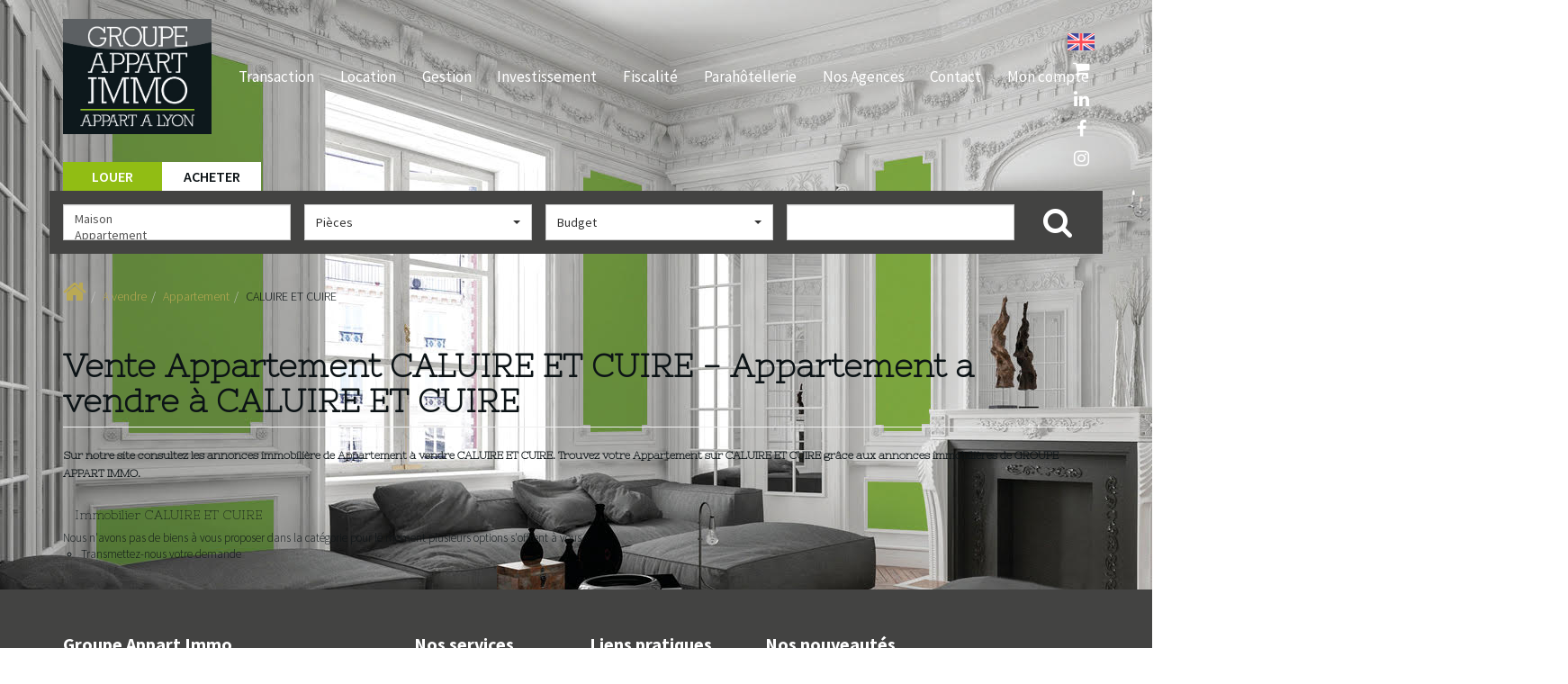

--- FILE ---
content_type: text/html; charset=UTF-8
request_url: https://www.groupe-appart-immo.com/ville_bien/CALUIRE+ET+CUIRE__1__Vente/vente-appartement-caluire-et-cuire.html
body_size: 2329
content:
<!DOCTYPE html>
<html lang="en">
<head>
    <meta charset="utf-8">
    <meta name="viewport" content="width=device-width, initial-scale=1">
    <title></title>
    <style>
        body {
            font-family: "Arial";
        }
    </style>
    <script type="text/javascript">
    window.awsWafCookieDomainList = [];
    window.gokuProps = {
"key":"AQIDAHjcYu/GjX+QlghicBgQ/[base64]",
          "iv":"CgAENyLzxAAABicY",
          "context":"2VOXx2NBgcbvWSjGQG+qzZ1LQ4oTrgYo3T9Yyikb/GSxOZ+ExkweobJSTb0PRkkvXOPmltB7chuxG96KDGUzIpu9FqxyjhnFNcAjmQUjKIY+e+Dqh/nir8HPJgM5crCykA5wLWG3C0H2K8ch/JBR1KG2jb9EwuiCkYSaXfQmbkOAuaCyMSB8okbPXGa2egZqnFxcu4IiA6GqkwbHNhveLngamMlWKQgPDsecU4Ia8Lg/KQccZmRMtUw6+ezx7lGfnH6yqwKo8zQYzKTplIzC5UvhPEZc8u81u30z0RIk35tkmLSsxmjYntrrmWfQ0Mz9LupCHNviEMPYa2KeXCx2ylE7DcuQA5V4JAe4tbp8pf1dEENTL/utSSeXIbnUqGlnMdwVHCtixT2NOmCn0gsjlUXLWfMVVsQ/0PJfyCcHjAAYF2efBTWne9LTYLYfG03DxjFLsJzD6C0VWeE3gRpstoqh9YZunfJG9L4pmGkPRDejn+xyUQ53aeGpVzefAwIJ/tpOu4+PgdIbtKL0JtXNkwNvyjrNo+1Ao8DPLmPOcSRrMLkkBS/9+6sZ2nw0nj5ZEcW6KYRCBPd4JrKedjqoeTpdPk2d3uC08EbXPpNUb9N62cW6XBeA0oEIphDPKI9yGG+Co43xJT/EeswnHiL3pga+HOPnH7kKYyDQB6cFEzTWEzGzpq2yMJ5Rk4tuyewiRs/dHKxcgMAtpQzt0w445lhNV6q94wufxV2Xa+cKFY/I1naUPMrMLoNw/h7uNFcGxG2blO1yL0QJwEsdTBGJF4u+tEowweZENA=="
};
    </script>
    <script src="https://7813e45193b3.47e58bb0.eu-west-3.token.awswaf.com/7813e45193b3/28fa1170bc90/1cc501575660/challenge.js"></script>
</head>
<body>
    <div id="challenge-container"></div>
    <script type="text/javascript">
        AwsWafIntegration.saveReferrer();
        AwsWafIntegration.checkForceRefresh().then((forceRefresh) => {
            if (forceRefresh) {
                AwsWafIntegration.forceRefreshToken().then(() => {
                    window.location.reload(true);
                });
            } else {
                AwsWafIntegration.getToken().then(() => {
                    window.location.reload(true);
                });
            }
        });
    </script>
    <noscript>
        <h1>JavaScript is disabled</h1>
        In order to continue, we need to verify that you're not a robot.
        This requires JavaScript. Enable JavaScript and then reload the page.
    </noscript>
</body>
</html>

--- FILE ---
content_type: text/css
request_url: https://www.groupe-appart-immo.com/office12_front/groupe_appart_immo/catalog/css/spe.css
body_size: 8323
content:
#header {
  float: left;
  width: 100%;
  background: transparent;
  box-shadow: none;
  padding: 20px 0;
  position: relative;
  top: unset;
  left: unset;
  z-index: unset;
}
#header .background-header {
  position: absolute;
  top: 0;
  left: 0;
  width: 100%;
  height: 100%;
  z-index: -2;
}
#header .background-header .bx-wrapper {
  width: 100%;
  height: 100%;
  margin: 0;
}
#header .background-header .bx-wrapper .bx-viewport {
  -moz-box-shadow: none;
  -webkit-box-shadow: none;
  box-shadow: none;
  border: 0;
  left: 0;
  background: transparent;
  min-height: 100%;
  max-height: 100%;
  width: 100%;
}
#header .background-header .bx-wrapper .bx-viewport #slider_header {
  height: 100%;
}
#header .background-header .bx-wrapper .bx-viewport #slider_header .item-slider {
  height: 100%;
  z-index: -2 !important;
}
#header .background-header .bx-wrapper .bx-viewport #slider_header .item-slider::after {
  content: ' ';
  background: #0C131653;
  position: absolute;
  top: 0;
  left: 0;
  width: 100%;
  height: 100%;
}
#header .background-header .bx-wrapper .bx-viewport #slider_header .item-slider img {
  width: 100%;
  height: 100%;
  object-fit: cover;
  -o-object-fit: cover;
  object-position: center;
  -o-object-position: center;
}
#header .header-menu {
  float: left;
  width: 100%;
  margin-bottom: 30px;
}
#header .header-menu .menu ul {
  text-align: center;
  height: 130px;
  margin: 0;
  display: flex;
  align-items: center;
  justify-content: space-between;
}
#header .header-menu .menu ul li {
  display: inline-block;
  margin: 0;
}
#header .header-menu .menu ul li a {
  text-transform: initial;
  color: inherit;
  font-size: 17px;
  text-decoration: none;
  display: inline-block;
  border-bottom: 0;
  border-top: 0;
  color: #FFFFFF;
  font-weight: 500;
}
#header .header-menu .menu ul li a:hover,
#header .header-menu .menu ul li a:focus,
#header .header-menu .menu ul li a.active {
  border-bottom: 0;
  color: #91BD14;
}
#header .header-menu .menu ul li ul {
  height: auto;
  min-width: 220px;
  width: auto;
  text-align: center;
  padding: 5px 0;
  background: transparent;
  flex-direction: column;
}
#header .header-menu .menu ul li ul li {
  width: 100%;
  height: 100%;
  background-color: rgba(0,0,0,0.5);
  -webkit-transition: all 0.3s ease;
  -moz-transition: all 0.3s ease;
  -ms-transition: all 0.3s ease;
  -o-transition: all 0.3s ease;
  transition: all 0.3s ease;
  padding: 0;
}
#header .header-menu .menu ul li ul li a {
  color: #FFFFFF;
}
#header .header-menu .menu ul li ul li:first-child {
  padding-top: 15px;
}
#header .header-menu .menu ul li ul li:last-child {
  padding-bottom: 15px;
}
#header .header-menu .menu ul li ul li:hover a,
#header .header-menu .menu ul li ul li:focus a,
#header .header-menu .menu ul li ul li.active a {
  color: #91BD14;
}
#header .header-menu .logo-header {
  width: 100%;
  height: 130px;
}
#header .header-menu .logo-header img {
  height: 100%;
  width: 100%;
  object-fit: contain;
  -o-object-fit: contain;
  object-position: center;
  -o-object-position: center;
}
#header .header-slogan {
  float: left;
  width: 100%;
  margin: 15vh 0;
  text-align: center;
}
#header .header-slogan h1 {
  margin: 0;
  color: #FFFFFF;
  text-transform: uppercase;
  display: inline-block;
  width: 900px;
  max-width: 100%;
  font-size: 50px;
  line-height: 1.3em;
}
#header .menu-side {
  position: absolute;
  top: 10%;
  right: 5%;
}
#header .menu-side .list-links {
  list-style: none;
  margin: 0;
  padding: 0;
}
#header .menu-side .list-links li {
  text-align: center;
}
#header .menu-side .list-links li:not(:last-child) {
  margin-bottom: 5px;
}
#header .menu-side .list-links li a {
  color: #FFFFFF;
  font-size: 20px;
}
#header .menu-side .list-links li a img {
  width: 30px;
}
#header .menu-side .list-links li a:hover,
#header .menu-side .list-links li a:focus,
#header .menu-side .list-links li a.active {
  color: #91BD14;
}
#box_search {
  float: left;
  width: 100%;
}
#box_search #search_barre,
#box_search #select_transac {
  float: left;
  width: 100%;
}
#box_search #select_transac {
  padding: 0 15px;
}
#box_search #select_transac .item-transac {
  float: left;
  background-color: #FFFFFF;
  color: #0C1316;
  cursor: pointer;
  font-size: 16px;
  font-weight: 600;
  text-transform: uppercase;
  padding: 5px 20px;
  width: 110px;
  text-align: center;
  -webkit-transition: all 0.3s ease;
  -moz-transition: all 0.3s ease;
  -ms-transition: all 0.3s ease;
  -o-transition: all 0.3s ease;
  transition: all 0.3s ease;
}
#box_search #select_transac .item-transac:hover,
#box_search #select_transac .item-transac:focus,
#box_search #select_transac .item-transac.active {
  color: #FFFFFF;
  background-color: #91BD14;
}
#box_search #search_barre {
  background-color: #434342;
  padding: 15px;
}
#box_search #search_barre .item-search {
  float: left;
  width: 23.5%;
  position: relative;
  padding-right: 15px;
}
#box_search #search_barre .item-submit {
  float: left;
  width: 6%;
}
#box_search #search_barre .item-submit .btn-submit {
  color: #FFFFFF;
  font-size: 35px;
  text-align: center;
  line-height: 40px;
  cursor: pointer;
  -webkit-transition: all 0.3s ease;
  -moz-transition: all 0.3s ease;
  -ms-transition: all 0.3s ease;
  -o-transition: all 0.3s ease;
  transition: all 0.3s ease;
}
#box_search #search_barre .item-submit .btn-submit:hover,
#box_search #search_barre .item-submit .btn-submit:focus {
  color: #91BD14;
}
#box_search #search_barre .dropdown-menu {
  border-radius: 0;
}
#box_search #search_barre .form-control {
  border-radius: 0;
  height: 40px;
}
#box_search #search_barre .form-control .btn {
  height: 100%;
  border-radius: 0;
}
#box_search #search_barre .dropdown-inputs {
  padding: 5px 0;
  margin: 2px 0;
}
#box_search #search_barre .dropdown-inputs li {
  padding: 4px 8px;
}
.page_home #header #box_search {
  margin-bottom: 10vh;
}
.page_home #header .menu-side {
  top: 5%;
}
#menu_mobile {
  position: absolute;
  right: 15%;
  top: 20px;
  z-index: 10;
}
#menu_mobile #burger_mobile {
  height: 35px;
  width: 35px;
  background: rgba(255,255,255,0.85);
  margin: 47.5px 0;
  -moz-box-shadow: 10px 10px 50px rgba(0,0,0,0.1);
  -webkit-box-shadow: 10px 10px 50px rgba(0,0,0,0.1);
  box-shadow: 10px 10px 50px rgba(0,0,0,0.1);
  padding: 8px;
  text-align: center;
}
#menu_mobile #burger_mobile .burger-row {
  display: flex;
  justify-content: space-between;
  flex-direction: column;
  height: 100%;
  align-items: center;
  cursor: pointer;
}
#menu_mobile #burger_mobile .burger-row:hover span:nth-child(1),
#menu_mobile #burger_mobile .burger-row:hover span:nth-child(3),
#menu_mobile #burger_mobile .burger-row:focus span:nth-child(1),
#menu_mobile #burger_mobile .burger-row:focus span:nth-child(3),
#menu_mobile #burger_mobile .burger-row.active span:nth-child(1),
#menu_mobile #burger_mobile .burger-row.active span:nth-child(3) {
  width: 100%;
}
#menu_mobile #burger_mobile .burger-row span {
  display: inline-block;
  background-color: #0C1316;
  height: 2px;
  width: 100%;
  -webkit-transition: all 0.3s ease;
  -moz-transition: all 0.3s ease;
  -ms-transition: all 0.3s ease;
  -o-transition: all 0.3s ease;
  transition: all 0.3s ease;
}
#menu_mobile #burger_mobile .burger-row span:nth-child(1),
#menu_mobile #burger_mobile .burger-row span:nth-child(3) {
  width: 70%;
}
#menu_mobile #container_menu {
  position: absolute;
  right: 0;
  top: 47.5px;
  height: 35px;
  width: 35px;
  background: rgba(13,24,28,0.95);
  z-index: -1;
  overflow: hidden;
  padding: 20px 15px;
  opacity: 0;
  text-align: right;
  -webkit-transition: all 0.3s ease;
  -moz-transition: all 0.3s ease;
  -ms-transition: all 0.3s ease;
  -o-transition: all 0.3s ease;
  transition: all 0.3s ease;
}
#menu_mobile #container_menu ul {
  padding: 0;
  margin: 0;
  list-style: none;
  display: flex;
  justify-content: space-between;
  flex-direction: column;
  height: 100%;
}
#menu_mobile #container_menu ul li {
  display: inline-block;
  width: 100%;
}
#menu_mobile #container_menu ul li a {
  color: #FFFFFF;
  font-size: 17px;
}
#menu_mobile #container_menu ul li a:after {
  content: ' ';
  padding-left: 0;
  -webkit-transition: padding 0.3s ease;
  -moz-transition: padding 0.3s ease;
  -ms-transition: padding 0.3s ease;
  -o-transition: padding 0.3s ease;
  transition: padding 0.3s ease;
}
#menu_mobile #container_menu ul li a:hover,
#menu_mobile #container_menu ul li a:focus,
#menu_mobile #container_menu ul li a.active {
  color: #91BD14;
  text-decoration: none;
}
#menu_mobile #container_menu ul li a:hover:after,
#menu_mobile #container_menu ul li a:focus:after,
#menu_mobile #container_menu ul li a.active:after {
  content: '\279E';
  padding-left: 15px;
}
#menu_mobile #container_menu ul li ul {
  height: unset;
}
#menu_mobile.active #burger_mobile {
  height: 30px;
  width: 30px;
  padding: 5px;
  margin: 50px 0;
}
#menu_mobile.active #burger_mobile .burger-row {
  justify-content: initial;
}
#menu_mobile.active #burger_mobile .burger-row span:nth-child(1) {
  -moz-transform: rotate(45deg);
  -webkit-transform: rotate(45deg);
  -o-transform: rotate(45deg);
  -ms-transform: rotate(45deg);
  transform: rotate(45deg);
  width: 100%;
  margin-top: 9px;
}
#menu_mobile.active #burger_mobile .burger-row span:nth-child(2) {
  width: 0;
  opacity: 0;
}
#menu_mobile.active #burger_mobile .burger-row span:nth-child(3) {
  -moz-transform: rotate(-45deg);
  -webkit-transform: rotate(-45deg);
  -o-transform: rotate(-45deg);
  -ms-transform: rotate(-45deg);
  transform: rotate(-45deg);
  width: 100%;
  margin-top: -4px;
}
#menu_mobile.active #container_menu {
  opacity: 1;
  right: -20px;
  top: 25px;
  width: 250px;
  height: 350px;
  padding-top: 70px;
  padding-right: 20px;
}
body {
  background-color: transparent;
  font-family: 'Source Sans Pro';
  color: #0C1316;
}
a {
  -webkit-transition: all 0.3s ease;
  -moz-transition: all 0.3s ease;
  -ms-transition: all 0.3s ease;
  -o-transition: all 0.3s ease;
  transition: all 0.3s ease;
  color: #0C1316;
}
a:hover,
a:focus,
a.active {
  color: #91BD14;
}
h1,
h2 {
  font-family: 'Nixie One';
  font-weight: bold;
}
.page_home #box_selection,
.page_home #box_content,
.page_home #box_agences,
.page_home #box_services {
  float: left;
  width: 100%;
  position: relative;
}
.page_home #box_selection h2,
.page_home #box_content h2,
.page_home #box_agences h2,
.page_home #box_services h2 {
  font-size: 30px;
  text-transform: uppercase;
  margin-top: 0;
  font-family: 'Nixie One';
  color: #0C1316;
}
.page_home #box_selection h2:after,
.page_home #box_content h2:after,
.page_home #box_agences h2:after,
.page_home #box_services h2:after {
  content: '\2596';
  color: #91BD14;
  font-size: 13px;
  margin-left: 5px;
  vertical-align: bottom;
}
.page_home #box_content {
  padding: 50px 0;
}
.page_home #box_content #box_gestion_loc,
.page_home #box_content #box_invest,
.page_home #box_content #box_fiscalite {
  float: left;
  width: 100%;
  z-index: 0;
  position: relative;
}
.page_home #box_content #box_gestion_loc .bloc-content .title-content,
.page_home #box_content #box_invest .bloc-content .title-content,
.page_home #box_content #box_fiscalite .bloc-content .title-content {
  float: left;
  width: 100%;
}
.page_home #box_content #box_gestion_loc .bloc-content .title-content .picto-title,
.page_home #box_content #box_invest .bloc-content .title-content .picto-title,
.page_home #box_content #box_fiscalite .bloc-content .title-content .picto-title {
  float: left;
  width: 70px;
  height: 70px;
}
.page_home #box_content #box_gestion_loc .bloc-content .title-content .picto-title img,
.page_home #box_content #box_invest .bloc-content .title-content .picto-title img,
.page_home #box_content #box_fiscalite .bloc-content .title-content .picto-title img {
  width: 100%;
  height: 100%;
  object-fit: contain;
  -o-object-fit: contain;
  object-position: center;
  -o-object-position: center;
}
.page_home #box_content #box_gestion_loc .bloc-content .title-content h2,
.page_home #box_content #box_gestion_loc .bloc-content .title-content h3,
.page_home #box_content #box_invest .bloc-content .title-content h2,
.page_home #box_content #box_invest .bloc-content .title-content h3,
.page_home #box_content #box_fiscalite .bloc-content .title-content h2,
.page_home #box_content #box_fiscalite .bloc-content .title-content h3 {
  float: left;
  padding-left: 10px;
  width: calc(100% - 70px);
}
.page_home #box_content #box_gestion_loc .bloc-content .title-content h2,
.page_home #box_content #box_invest .bloc-content .title-content h2,
.page_home #box_content #box_fiscalite .bloc-content .title-content h2 {
  margin-bottom: 5px;
}
.page_home #box_content #box_gestion_loc .bloc-content .title-content h3,
.page_home #box_content #box_invest .bloc-content .title-content h3,
.page_home #box_content #box_fiscalite .bloc-content .title-content h3 {
  color: #434342;
  margin-top: 0;
  margin-bottom: 0;
  font-size: 22px;
  line-height: 1em;
}
.page_home #box_content #box_gestion_loc .bloc-content .text-content,
.page_home #box_content #box_invest .bloc-content .text-content,
.page_home #box_content #box_fiscalite .bloc-content .text-content {
  float: left;
  width: 100%;
  color: #434342;
  margin-top: 20px;
  font-weight: 200;
  font-size: 18px;
}
.page_home #box_content #box_gestion_loc .bloc-content .link-content a,
.page_home #box_content #box_invest .bloc-content .link-content a,
.page_home #box_content #box_fiscalite .bloc-content .link-content a {
  font-family: 'Nixie One';
  font-size: 18px;
  color: #91BD14;
  font-weight: bold;
}
.page_home #box_content #box_gestion_loc .bloc-content .link-content a .arrow,
.page_home #box_content #box_invest .bloc-content .link-content a .arrow,
.page_home #box_content #box_fiscalite .bloc-content .link-content a .arrow {
  margin-left: 20px;
  vertical-align: middle;
}
.page_home #box_content #box_gestion_loc .bloc-content .link-content a:hover,
.page_home #box_content #box_gestion_loc .bloc-content .link-content a:focus,
.page_home #box_content #box_gestion_loc .bloc-content .link-content a.active,
.page_home #box_content #box_invest .bloc-content .link-content a:hover,
.page_home #box_content #box_invest .bloc-content .link-content a:focus,
.page_home #box_content #box_invest .bloc-content .link-content a.active,
.page_home #box_content #box_fiscalite .bloc-content .link-content a:hover,
.page_home #box_content #box_fiscalite .bloc-content .link-content a:focus,
.page_home #box_content #box_fiscalite .bloc-content .link-content a.active {
  color: #434342;
  text-decoration: none;
}
.page_home #box_content #box_gestion_loc:after,
.page_home #box_content #box_fiscalite:after {
  content: ' ';
  position: absolute;
  display: block;
  width: calc(50vw + 510px);
  height: 80%;
  right: 0;
  bottom: 0;
  background: transparent -moz-linear-gradient(90deg,#F5F5F5 0%,#FFFFFF 100%) 0% 0% no-repeat padding-box;
  background: transparent -webkit-gradient(90deg,#F5F5F5 0%,#FFFFFF 100%) 0% 0% no-repeat padding-box;
  background: transparent -webkit-linear-gradient(90deg,#F5F5F5 0%,#FFFFFF 100%) 0% 0% no-repeat padding-box;
  background: transparent -o-linear-gradient(90deg,#F5F5F5 0%,#FFFFFF 100%) 0% 0% no-repeat padding-box;
  background: transparent -ms-linear-gradient(90deg,#F5F5F5 0%,#FFFFFF 100%) 0% 0% no-repeat padding-box;
  background: transparent linear-gradient(90deg,#F5F5F5 0%,#FFFFFF 100%) 0% 0% no-repeat padding-box;
  z-index: -3;
}
.page_home #box_content #box_invest,
.page_home #box_content #box_gestion_loc {
  padding-top: 50px;
}
.page_home #box_content #box_gestion_loc {
  margin-bottom: 50px;
}
.page_home #box_content #box_gestion_loc .visuel {
  position: absolute;
  top: 0;
  left: 0;
  width: calc(50vw + 510px);
  height: 500px;
  z-index: -1;
}
.page_home #box_content #box_gestion_loc .visuel img {
  width: 100%;
  height: 100%;
  object-fit: cover;
  -o-object-fit: cover;
  object-position: center;
  -o-object-position: center;
}
.page_home #box_content #box_gestion_loc .bloc-content {
  background-color: rgba(255,255,255,0.95);
  display: block;
  width: 1000px;
  max-width: 100%;
  margin: 200px 10% 50px auto;
  padding: 60px 100px;
  -moz-box-shadow: 10px 10px 50px rgba(0,0,0,0.1);
  -webkit-box-shadow: 10px 10px 50px rgba(0,0,0,0.1);
  box-shadow: 10px 10px 50px rgba(0,0,0,0.1);
}
.page_home #box_content #box_invest .visuel {
  position: absolute;
  top: 50px;
  right: 0;
  width: calc(50vw + 510px);
  height: 550px;
  z-index: -1;
}
.page_home #box_content #box_invest .visuel img {
  width: 100%;
  height: 100%;
  object-fit: cover;
  -o-object-fit: cover;
  object-position: center;
  -o-object-position: center;
}
.page_home #box_content #box_invest .bloc-content {
  background-color: rgba(255,255,255,0.95);
  display: block;
  width: 700px;
  max-width: 100%;
  margin: 200px 35% 50px auto;
  padding: 60px 100px;
  -moz-box-shadow: 10px 10px 50px rgba(0,0,0,0.1);
  -webkit-box-shadow: 10px 10px 50px rgba(0,0,0,0.1);
  box-shadow: 10px 10px 50px rgba(0,0,0,0.1);
}
.page_home #box_content #box_fiscalite .visuel {
  position: absolute;
  top: 50px;
  left: 0;
  width: calc(50vw + 510px);
  height: 500px;
  z-index: -1;
}
.page_home #box_content #box_fiscalite .visuel img {
  width: 100%;
  height: 100%;
  object-fit: cover;
  -o-object-fit: cover;
  object-position: center;
  -o-object-position: center;
}
.page_home #box_content #box_fiscalite .bloc-content {
  background-color: rgba(255,255,255,0.95);
  display: block;
  width: 1000px;
  max-width: 100%;
  margin: 300px 10% 100px auto;
  padding: 60px 100px;
  -moz-box-shadow: 10px 10px 50px rgba(0,0,0,0.1);
  -webkit-box-shadow: 10px 10px 50px rgba(0,0,0,0.1);
  box-shadow: 10px 10px 50px rgba(0,0,0,0.1);
}
.page_home #box_agences .col-content {
  padding: 80px 0;
}
.page_home #box_agences .col-content h2,
.page_home #box_agences .col-content h3,
.page_home #box_agences .col-content .text-agences {
  float: left;
  width: 100%;
}
.page_home #box_agences .col-content h2 {
  margin-bottom: 5px;
}
.page_home #box_agences .col-content h3 {
  color: #434342;
  margin-top: 0;
  margin-bottom: 0;
  font-size: 22px;
  line-height: 1em;
}
.page_home #box_agences .col-content .text-agences {
  color: #434342;
  margin: 40px 0;
  font-weight: 200;
  font-size: 18px;
}
.page_home #box_agences .col-content .link-agences a {
  font-family: 'Nixie One';
  font-size: 18px;
  color: #91BD14;
  font-weight: bold;
}
.page_home #box_agences .col-content .link-agences a .arrow {
  margin-left: 20px;
  vertical-align: middle;
}
.page_home #box_agences .col-content .link-agences a:hover,
.page_home #box_agences .col-content .link-agences a:focus,
.page_home #box_agences .col-content .link-agences a.active {
  color: #434342;
  text-decoration: none;
}
.page_home #box_agences .col-visuels {
  width: 100%;
  height: 550px;
  position: relative;
}
.page_home #box_agences .col-visuels.active .visuel-city {
  -moz-transform: scale(1);
  -webkit-transform: scale(1);
  -o-transform: scale(1);
  -ms-transform: scale(1);
  transform: scale(1);
}
.page_home #box_agences .col-visuels .visuel-city {
  position: absolute;
  height: 120px;
  width: 45%;
  -moz-transform: scale(0);
  -webkit-transform: scale(0);
  -o-transform: scale(0);
  -ms-transform: scale(0);
  transform: scale(0);
  -webkit-transition: all 0.3s ease;
  -moz-transition: all 0.3s ease;
  -ms-transition: all 0.3s ease;
  -o-transition: all 0.3s ease;
  transition: all 0.3s ease;
}
.page_home #box_agences .col-visuels .visuel-city .img-front,
.page_home #box_agences .col-visuels .visuel-city .img-back {
  width: 100%;
  height: 100%;
  object-fit: cover;
  -o-object-fit: cover;
  object-position: center;
  -o-object-position: center;
}
.page_home #box_agences .col-visuels .visuel-city.visuel-back.visuel-toulouse {
  z-index: -1;
}
.page_home #box_agences .col-visuels .visuel-city.visuel-back.visuel-nantes {
  z-index: -1;
}
.page_home #box_agences .col-visuels .visuel-city.visuel-back.visuel-lyon {
  z-index: -1;
}
.page_home #box_agences .col-visuels .visuel-city.visuel-back.visuel-bordeaux {
  z-index: -1;
}
.page_home #box_agences .col-visuels .visuel-city.visuel-back.visuel-aix-en-provence {
  z-index: -1;
}
.page_home #box_agences .col-visuels .visuel-city.visuel-back.visuel-paris {
  z-index: -1;
}
.page_home #box_agences .col-visuels .visuel-city.visuel-back.visuel-lille {
  z-index: -1;
}
.page_home #box_agences .col-visuels .visuel-city .img-back {
  position: absolute;
  opacity: 0.1;
  top: -50px;
  left: -50px;
}
.page_home #box_agences .col-visuels .visuel-city.visuel-toulouse {
  top: 80px;
  left: 70px;
  -webkit-transition-delay: 0.2s;
  -moz-transition-delay: 0.2s;
  -o-transition-delay: 0.2s;
  transition-delay: 0.2s;
  z-index: 3;
}
.page_home #box_agences .col-visuels .visuel-city.visuel-nantes {
  top: 70px;
  left: 60%;
  -webkit-transition-delay: 0.3s;
  -moz-transition-delay: 0.3s;
  -o-transition-delay: 0.3s;
  transition-delay: 0.3s;
  z-index: 3;
}
.page_home #box_agences .col-visuels .visuel-city.visuel-lyon {
  top: 160px;
  left: 40%;
  -webkit-transition-delay: 0.4s;
  -moz-transition-delay: 0.4s;
  -o-transition-delay: 0.4s;
  transition-delay: 0.4s;
  z-index: 4;
}
.page_home #box_agences .col-visuels .visuel-city.visuel-bordeaux {
  top: 260px;
  left: 80px;
  z-index: 3;
  -webkit-transition-delay: 0.5s;
  -moz-transition-delay: 0.5s;
  -o-transition-delay: 0.5s;
  transition-delay: 0.5s;
}
.page_home #box_agences .col-visuels .visuel-city.visuel-aix-en-provence {
  top: 250px;
  left: 70%;
  z-index: 3;
  -webkit-transition-delay: 0.4s;
  -moz-transition-delay: 0.4s;
  -o-transition-delay: 0.4s;
  transition-delay: 0.4s;
}
.page_home #box_agences .col-visuels .visuel-city.visuel-paris {
  top: 320px;
  left: 35%;
  z-index: 2;
  -webkit-transition-delay: 0.3s;
  -moz-transition-delay: 0.3s;
  -o-transition-delay: 0.3s;
  transition-delay: 0.3s;
}
.page_home #box_agences .col-visuels .visuel-city.visuel-lille {
  top: 390px;
  left: 60%;
  z-index: 1;
  -webkit-transition-delay: 0.2s;
  -moz-transition-delay: 0.2s;
  -o-transition-delay: 0.2s;
  transition-delay: 0.2s;
}
.page_home #box_services {
  padding: 40px 0;
  margin-bottom: 40px;
}
.page_home #box_services:after {
  content: ' ';
  position: absolute;
  display: block;
  width: calc(50vw + 510px);
  height: 80%;
  right: 0;
  bottom: 0;
  background: transparent -moz-linear-gradient(90deg,#F5F5F5 0%,#FFFFFF 100%) 0% 0% no-repeat padding-box;
  background: transparent -webkit-gradient(90deg,#F5F5F5 0%,#FFFFFF 100%) 0% 0% no-repeat padding-box;
  background: transparent -webkit-linear-gradient(90deg,#F5F5F5 0%,#FFFFFF 100%) 0% 0% no-repeat padding-box;
  background: transparent -o-linear-gradient(90deg,#F5F5F5 0%,#FFFFFF 100%) 0% 0% no-repeat padding-box;
  background: transparent -ms-linear-gradient(90deg,#F5F5F5 0%,#FFFFFF 100%) 0% 0% no-repeat padding-box;
  background: transparent linear-gradient(90deg,#F5F5F5 0%,#FFFFFF 100%) 0% 0% no-repeat padding-box;
  z-index: -2;
}
.page_home #box_services .visuel {
  float: left;
  width: 100%;
  height: 350px;
}
.page_home #box_services .visuel img {
  height: 100%;
  width: 100%;
  object-fit: cover;
  -o-object-fit: cover;
  object-position: center;
  -o-object-position: center;
}
.page_home #box_services .col-service {
  float: left;
  width: 35%;
  background-color: rgba(255,255,255,0.95);
  padding: 70px 15px;
  text-align: center;
  -moz-box-shadow: 10px 10px 50px rgba(0,0,0,0.1);
  -webkit-box-shadow: 10px 10px 50px rgba(0,0,0,0.1);
  box-shadow: 10px 10px 50px rgba(0,0,0,0.1);
}
.page_home #box_services .col-service h3 {
  color: #434342;
  margin-top: 5px;
  margin-bottom: 30px;
  font-size: 22px;
  line-height: 1em;
}
.page_home #box_services .col-service .link-service a {
  font-family: 'Nixie One';
  font-size: 18px;
  color: #91BD14;
  font-weight: bold;
}
.page_home #box_services .col-service .link-service a .arrow {
  margin-left: 20px;
  vertical-align: middle;
}
.page_home #box_services .col-service .link-service a:hover,
.page_home #box_services .col-service .link-service a:focus,
.page_home #box_services .col-service .link-service a.active {
  color: #434342;
  text-decoration: none;
}
.page_home #box_services .col-service.col-left {
  margin: -150px 5% 0 10%;
}
.page_home #box_services .col-service.col-right {
  margin: -150px 10% 0 5%;
}
#box_selection {
  padding: 40px 0;
  margin-bottom: 20px;
}
#box_selection h2 {
  float: left;
  width: 100%;
  margin-bottom: 50px;
  text-align: center;
}
#box_selection:after {
  content: ' ';
  position: absolute;
  display: block;
  width: calc(50vw + 510px);
  height: 80%;
  right: 0;
  bottom: 0;
  background: transparent -moz-linear-gradient(90deg,#F5F5F5 0%,#FFFFFF 100%) 0% 0% no-repeat padding-box;
  background: transparent -webkit-gradient(90deg,#F5F5F5 0%,#FFFFFF 100%) 0% 0% no-repeat padding-box;
  background: transparent -webkit-linear-gradient(90deg,#F5F5F5 0%,#FFFFFF 100%) 0% 0% no-repeat padding-box;
  background: transparent -o-linear-gradient(90deg,#F5F5F5 0%,#FFFFFF 100%) 0% 0% no-repeat padding-box;
  background: transparent -ms-linear-gradient(90deg,#F5F5F5 0%,#FFFFFF 100%) 0% 0% no-repeat padding-box;
  background: transparent linear-gradient(90deg,#F5F5F5 0%,#FFFFFF 100%) 0% 0% no-repeat padding-box;
  z-index: -2;
}
#box_selection .container-slider-selection {
  float: left;
  width: 100%;
  position: relative;
}
#box_selection .container-slider-selection .bx-wrapper {
  margin: 0 auto;
}
#box_selection .container-slider-selection .bx-wrapper .bx-viewport {
  -moz-box-shadow: none;
  -webkit-box-shadow: none;
  box-shadow: none;
  border: 0;
  left: 0;
  background: transparent;
}
#box_selection .container-slider-selection .controls-slider-selection {
  position: absolute;
  top: 125px;
  width: 25px;
  height: 25px;
  line-height: 25px;
  background-color: #dedee0;
  border-radius: 50%;
  text-align: center;
  color: #FFFFFF;
  margin-top: -7.5px;
  cursor: pointer;
  -webkit-transition: all 0.3s ease;
  -moz-transition: all 0.3s ease;
  -ms-transition: all 0.3s ease;
  -o-transition: all 0.3s ease;
  transition: all 0.3s ease;
}
#box_selection .container-slider-selection .controls-slider-selection:hover,
#box_selection .container-slider-selection .controls-slider-selection:focus,
#box_selection .container-slider-selection .controls-slider-selection.active {
  background-color: #91BD14;
}
#box_selection .container-slider-selection .controls-slider-selection.control-prev {
  left: -75px;
}
#box_selection .container-slider-selection .controls-slider-selection.control-prev .btn-control {
  padding-right: 3px;
}
#box_selection .container-slider-selection .controls-slider-selection.control-next {
  right: -75px;
}
#box_selection .container-slider-selection .controls-slider-selection.control-next .btn-control {
  padding-left: 3px;
}
#box_selection .container-slider-selection #slider_selection .item-slider .cell-product:hover .photo-product .learn-more-product,
#box_selection .container-slider-selection #slider_selection .item-slider .cell-product:focus .photo-product .learn-more-product,
#box_selection .container-slider-selection #slider_selection .item-slider .cell-product.active .photo-product .learn-more-product {
  opacity: 1;
}
#box_selection .container-slider-selection #slider_selection .item-slider .cell-product:hover .infos-product .product-name,
#box_selection .container-slider-selection #slider_selection .item-slider .cell-product:hover .infos-product .product-localisation,
#box_selection .container-slider-selection #slider_selection .item-slider .cell-product:hover .infos-product .product-price,
#box_selection .container-slider-selection #slider_selection .item-slider .cell-product:focus .infos-product .product-name,
#box_selection .container-slider-selection #slider_selection .item-slider .cell-product:focus .infos-product .product-localisation,
#box_selection .container-slider-selection #slider_selection .item-slider .cell-product:focus .infos-product .product-price,
#box_selection .container-slider-selection #slider_selection .item-slider .cell-product.active .infos-product .product-name,
#box_selection .container-slider-selection #slider_selection .item-slider .cell-product.active .infos-product .product-localisation,
#box_selection .container-slider-selection #slider_selection .item-slider .cell-product.active .infos-product .product-price {
  text-decoration: none;
  color: #91BD14;
}
#box_selection .container-slider-selection #slider_selection .item-slider .cell-product a:hover,
#box_selection .container-slider-selection #slider_selection .item-slider .cell-product a:focus,
#box_selection .container-slider-selection #slider_selection .item-slider .cell-product a.active {
  text-decoration: none;
}
#box_selection .container-slider-selection #slider_selection .item-slider .cell-product .photo-product {
  position: relative;
  height: 250px;
  width: 100%;
}
#box_selection .container-slider-selection #slider_selection .item-slider .cell-product .photo-product .photo {
  height: 100%;
  width: 100%;
  object-fit: cover;
  -o-object-fit: cover;
  object-position: center;
  -o-object-position: center;
}
#box_selection .container-slider-selection #slider_selection .item-slider .cell-product .photo-product .learn-more-product {
  position: absolute;
  height: 100%;
  width: 100%;
  display: flex;
  justify-content: center;
  align-items: center;
  flex-direction: column;
  opacity: 0;
  left: 15px;
  top: 15px;
  width: calc(100% - 30px);
  height: calc(100% - 30px);
  background-color: rgba(0,0,0,0.5);
  color: #FFFFFF;
  -webkit-transition: all 0.3s ease;
  -moz-transition: all 0.3s ease;
  -ms-transition: all 0.3s ease;
  -o-transition: all 0.3s ease;
  transition: all 0.3s ease;
  z-index: 1;
}
#box_selection .container-slider-selection #slider_selection .item-slider .cell-product .photo-product .learn-more-product span {
  float: left;
  width: 100%;
  text-align: center;
  font-size: 20px;
}
#box_selection .container-slider-selection #slider_selection .item-slider .cell-product .photo-product .learn-more-product span.text {
  font-family: 'Nixie One';
  font-weight: bold;
}
#box_selection .container-slider-selection #slider_selection .item-slider .cell-product .photo-product .picto-product {
  position: absolute;
  top: 10px;
  left: 0;
  color: #FFFFFF;
  font-weight: bold;
  letter-spacing: 1px;
  text-transform: uppercase;
  background-color: #91BD14;
  padding: 3px 5px;
  font-family: 'Nixie One';
}
#box_selection .container-slider-selection #slider_selection .item-slider .cell-product .infos-product {
  padding: 10px 50px;
  text-align: center;
}
#box_selection .container-slider-selection #slider_selection .item-slider .cell-product .infos-product .product-name {
  overflow: hidden;
  white-space: nowrap;
  text-overflow: ellipsis;
  font-weight: bold;
  font-size: 18px;
  margin-bottom: 5px;
}
#box_selection .container-slider-selection #slider_selection .item-slider .cell-product .infos-product .product-localisation {
  color: #929292;
  font-size: 16px;
  margin-bottom: 5px;
}
#box_selection .container-slider-selection #slider_selection .item-slider .cell-product .infos-product .product-price {
  font-size: 16px;
  color: #91BD14;
}
.btn {
  border-radius: 0;
}
.btn.btn-primary {
  color: #FFFFFF;
}
.btn.btn-primary:hover,
.btn.btn-primary:focus,
.btn.btn-primary.active {
  color: #0C1316;
}
.green-fil-1 {
  position: absolute;
  display: block;
  z-index: 0;
  width: 50px;
  top: 150px;
  left: calc(50vw - 550px);
  height: 100px;
  border-right: 1px solid #91BD14;
  border-bottom: 1px solid #91BD14;
}
.green-fil-2 {
  position: absolute;
  display: block;
  z-index: 0;
  width: 0;
  top: 250px;
  left: calc(50vw - 550px);
  height: calc(100% - 250px);
  border-left: 1px solid #91BD14;
}
.green-fil-3 {
  position: absolute;
  display: block;
  z-index: -1;
  width: calc(20% + 380px);
  top: 0;
  left: calc(50vw - 550px);
  height: calc(100% + 20px);
  border-left: 1px solid #91BD14;
  border-bottom: 1px solid #91BD14;
}
.green-fil-4 {
  position: absolute;
  display: block;
  z-index: -2;
  width: 20%;
  top: -50px;
  left: calc(50vw - 170px);
  height: calc(100% + 80px);
  border-right: 1px solid #91BD14;
  border-bottom: 1px solid #91BD14;
}
.green-fil-5 {
  position: absolute;
  display: block;
  z-index: -4;
  width: 20%;
  top: -20px;
  left: calc(50vw - 170px);
  height: calc(100% + 20px);
  border-left: 1px solid #91BD14;
  border-bottom: 1px solid #91BD14;
}
.green-fil-6 {
  position: absolute;
  display: block;
  z-index: -2;
  width: calc((50vw - 170px) + 20% - (50vw - 610px));
  top: 0;
  left: calc(50vw - 610px);
  height: calc(100% - 50px);
  border-right: 1px solid #91BD14;
  border-bottom: 1px solid #91BD14;
}
.green-fil-7 {
  position: absolute;
  display: block;
  z-index: -4;
  width: 20%;
  top: -100px;
  left: calc(50vw - 610px);
  height: 255px;
  border-left: 1px solid #91BD14;
  border-bottom: 1px solid #91BD14;
}
[data-effect="scroll-scale"] {
  -webkit-transition: all 0.3s ease;
  -moz-transition: all 0.3s ease;
  -ms-transition: all 0.3s ease;
  -o-transition: all 0.3s ease;
  transition: all 0.3s ease;
  -moz-transform: scale(0);
  -webkit-transform: scale(0);
  -o-transform: scale(0);
  -ms-transform: scale(0);
  transform: scale(0);
}
[data-effect="scroll-scale"].active-scale {
  -moz-transform: scale(1);
  -webkit-transform: scale(1);
  -o-transform: scale(1);
  -ms-transform: scale(1);
  transform: scale(1);
}
.page_account #box_selection {
  padding: 0;
}
.page_account #box_selection:after {
  background: none;
}
.breadcrumb {
  margin-bottom: 0;
}
#listing_bien .bien .text-ttc {
  font-size: 12px;
}
.page_agences #box_selection {
  float: left;
  width: 100%;
  position: relative;
}
.page_agences #box_selection h2 {
  font-size: 30px;
  text-transform: uppercase;
  margin-top: 0;
  font-family: 'Nixie One';
  color: #0C1316;
}
.page_agences #box_selection h2:after {
  content: '\2596';
  color: #91BD14;
  font-size: 13px;
  margin-left: 5px;
  vertical-align: bottom;
}
.page_agences .listing-agence {
  padding: 40px 0 0;
  float: left;
  width: 100%;
  display: flex;
  flex-wrap: wrap;
  justify-content: space-between;
}
.page_agences .listing-agence h1 {
  float: left;
  width: 100%;
  text-align: center;
  text-transform: uppercase;
  font-weight: bold;
  font-size: 30px;
  margin-top: 0;
  margin-bottom: 30px;
}
.page_agences .listing-agence .cell-agence {
  width: 31%;
  margin-bottom: 30px;
  -moz-box-shadow: 10px 10px 50px rgba(0,0,0,0.1);
  -webkit-box-shadow: 10px 10px 50px rgba(0,0,0,0.1);
  box-shadow: 10px 10px 50px rgba(0,0,0,0.1);
}
.page_agences .listing-agence .cell-agence .photo-agence {
  position: relative;
  width: 100%;
  height: 250px;
}
.page_agences .listing-agence .cell-agence .photo-agence:hover .learn-more-agence,
.page_agences .listing-agence .cell-agence .photo-agence:focus .learn-more-agence,
.page_agences .listing-agence .cell-agence .photo-agence.active .learn-more-agence {
  opacity: 1;
}
.page_agences .listing-agence .cell-agence .photo-agence .photo-agence {
  width: 100%;
  height: 100%;
  object-fit: cover;
  -o-object-fit: cover;
  object-position: center;
  -o-object-position: center;
}
.page_agences .listing-agence .cell-agence .photo-agence .logo-agence {
  position: absolute;
  bottom: 20px;
  right: 20px;
  height: 100px;
  width: 120px;
  object-fit: contain;
  -o-object-fit: contain;
  object-position: bottom right;
  -o-object-position: bottom right;
}
.page_agences .listing-agence .cell-agence .photo-agence .learn-more-agence {
  position: absolute;
  height: 100%;
  width: 100%;
  display: flex;
  justify-content: center;
  align-items: center;
  flex-direction: column;
  opacity: 0;
  left: 20px;
  top: 20px;
  width: calc(100% - 40px);
  height: calc(100% - 40px);
  background-color: rgba(0,0,0,0.5);
  color: #FFFFFF;
  -webkit-transition: all 0.3s ease;
  -moz-transition: all 0.3s ease;
  -ms-transition: all 0.3s ease;
  -o-transition: all 0.3s ease;
  transition: all 0.3s ease;
  z-index: 1;
}
.page_agences .listing-agence .cell-agence .photo-agence .learn-more-agence span {
  float: left;
  width: 100%;
  text-align: center;
  font-size: 20px;
}
.page_agences .listing-agence .cell-agence .photo-agence .learn-more-agence span.text {
  font-family: 'Nixie One';
  font-weight: bold;
}
.page_agences .listing-agence .cell-agence .infos-agence {
  padding: 10px 20px;
}
.page_agences .listing-agence .cell-agence .infos-agence .agence-name {
  overflow: hidden;
  white-space: nowrap;
  text-overflow: ellipsis;
  font-weight: bold;
  font-size: 18px;
}
.page_agences .listing-agence .cell-agence .infos-agence .agence-localisation {
  color: #929292;
  font-size: 16px;
}
.page_agences .listing-agence .cell-agence .infos-agence .agence-tel {
  font-size: 16px;
  font-weight: 500;
  color: #91BD14;
}
.page_agences .vcard-agence {
  float: left;
  width: 100%;
  padding: 60px 0 30px;
}
.page_agences .vcard-agence .col-left,
.page_agences .vcard-agence .col-right {
  float: left;
  width: 100%;
}
.page_agences .vcard-agence .col-left .localisation-agence {
  color: #434342;
  margin-top: 0;
  margin-bottom: 10px;
  font-size: 20px;
  line-height: 1em;
  font-weight: 600;
}
.page_agences .vcard-agence .col-left h1 {
  float: left;
  width: 100%;
  font-size: 30px;
  margin-top: 0;
  margin-bottom: 10px;
  padding-bottom: 30px;
  border-bottom: 1px solid #91BD14;
}
.page_agences .vcard-agence .col-left .desc-agence {
  float: left;
  width: 100%;
  color: #434342;
  margin-top: 20px;
  font-weight: 200;
  font-size: 18px;
  margin-bottom: 30px;
}
.page_agences .vcard-agence .infos-agence {
  float: left;
  width: 100%;
}
.page_agences .vcard-agence .infos-agence .logo-agence {
  float: left;
  width: 140px;
  padding-right: 20px;
}
.page_agences .vcard-agence .infos-agence .logo-agence img {
  height: 100%;
  width: 100%;
  object-fit: contain;
  -o-object-fit: contain;
  object-position: left;
  -o-object-position: left;
}
.page_agences .vcard-agence .infos-agence .coordonnees-agence {
  float: left;
  width: calc(100% - 140px);
}
.page_agences .vcard-agence .infos-agence .coordonnees-agence .schedule-agence {
  color: #434342;
  margin-bottom: 10px;
  font-size: 16px;
  line-height: 1em;
  font-weight: 600;
}
.page_agences .vcard-agence .infos-agence .coordonnees-agence .adresse-agence {
  float: left;
  width: 100%;
  color: #434342;
  font-weight: 200;
  font-size: 16px;
  margin-bottom: 5px;
}
.page_agences .vcard-agence .infos-agence .coordonnees-agence .tel-agence {
  color: #91BD14;
  margin-bottom: 10px;
  font-size: 16px;
  line-height: 1em;
  font-weight: bold;
}
.page_agences .vcard-agence .col-right {
  padding-left: 50px;
}
.page_agences .vcard-agence .col-right .photo-agence {
  position: relative;
  width: 100%;
  height: 400px;
  padding-top: 50px;
  padding-left: 50px;
}
.page_agences .vcard-agence .col-right .photo-agence .photo-front {
  height: 100%;
  width: 100%;
  object-fit: cover;
  -o-object-fit: cover;
  object-position: center;
  -o-object-position: center;
}
.page_agences .vcard-agence .col-right .photo-agence .photo-back {
  position: absolute;
  top: 0;
  left: 0;
  height: calc(100% - 50px);
  width: calc(100% - 50px);
  opacity: 0.1;
  object-fit: cover;
  -o-object-fit: cover;
  object-position: center;
  -o-object-position: center;
  z-index: -1;
}
.page_products_info .breadcrumb {
  margin-bottom: 0;
}
.page_products_info h1 {
  float: left;
  width: 100%;
  font-size: 30px;
  text-align: center;
  margin: 30px 0 50px;
  padding: 0 20px;
}
.page_products_info .container-slider-product {
  float: left;
  width: 100%;
  position: relative;
  padding-bottom: 50px;
  margin-bottom: 30px;
}
.page_products_info .container-slider-product:after {
  content: ' ';
  position: absolute;
  display: block;
  width: 90%;
  height: 80%;
  right: 0;
  bottom: 0;
  background: transparent -moz-linear-gradient(90deg,#F5F5F5 0%,#FFFFFF 100%) 0% 0% no-repeat padding-box;
  background: transparent -webkit-gradient(90deg,#F5F5F5 0%,#FFFFFF 100%) 0% 0% no-repeat padding-box;
  background: transparent -webkit-linear-gradient(90deg,#F5F5F5 0%,#FFFFFF 100%) 0% 0% no-repeat padding-box;
  background: transparent -o-linear-gradient(90deg,#F5F5F5 0%,#FFFFFF 100%) 0% 0% no-repeat padding-box;
  background: transparent -ms-linear-gradient(90deg,#F5F5F5 0%,#FFFFFF 100%) 0% 0% no-repeat padding-box;
  background: transparent linear-gradient(90deg,#F5F5F5 0%,#FFFFFF 100%) 0% 0% no-repeat padding-box;
  z-index: -2;
}
.page_products_info .container-slider-product .bx-wrapper {
  float: left;
  width: 100%;
  margin: 0;
  height: 500px;
}
.page_products_info .container-slider-product .bx-wrapper .bx-viewport {
  -moz-box-shadow: none;
  -webkit-box-shadow: none;
  box-shadow: none;
  border: 0;
  left: 0;
  background: transparent;
  min-height: 100%;
  max-height: 100%;
}
.page_products_info .container-slider-product .btn-selection {
  position: absolute;
  z-index: 1;
  right: 15px;
  top: 5px;
  background: #8ebf21;
  color: #FFF F;
  height: 35px;
  line-height: 35px;
  width: 35px;
  text-align: center;
}
.page_products_info .container-slider-product .btn-selection a {
  color: #FFF;
}
.page_products_info .container-slider-product .controls-slider-product {
  position: absolute;
  top: 250px;
  width: 25px;
  height: 25px;
  line-height: 25px;
  background-color: #dedee0;
  border-radius: 50%;
  text-align: center;
  color: #FFFFFF;
  margin-top: -7.5px;
  cursor: pointer;
  -webkit-transition: all 0.3s ease;
  -moz-transition: all 0.3s ease;
  -ms-transition: all 0.3s ease;
  -o-transition: all 0.3s ease;
  transition: all 0.3s ease;
}
.page_products_info .container-slider-product .controls-slider-product:hover,
.page_products_info .container-slider-product .controls-slider-product:focus,
.page_products_info .container-slider-product .controls-slider-product.active {
  background-color: #91BD14;
}
.page_products_info .container-slider-product .controls-slider-product.control-prev {
  left: -75px;
}
.page_products_info .container-slider-product .controls-slider-product.control-prev .btn-control {
  padding-right: 3px;
}
.page_products_info .container-slider-product .controls-slider-product.control-next {
  right: -75px;
}
.page_products_info .container-slider-product .controls-slider-product.control-next .btn-control {
  padding-left: 3px;
}
.page_products_info .container-slider-product #slider_product {
  height: 100%;
}
.page_products_info .container-slider-product #slider_product .item-slider {
  height: 100%;
  cursor: -webkit-zoom-in;
  cursor: zoom-in;
}
.page_products_info .container-slider-product #slider_product .item-slider img {
  height: 100%;
  width: 100%;
  object-fit: cover;
  -o-object-fit: cover;
  object-position: center;
  -o-object-position: center;
}
.page_products_info .product-col-desc {
  float: left;
  width: 100%;
}
.page_products_info .product-col-desc .product-city {
  float: left;
  width: 100%;
  font-size: 20px;
  font-weight: 600;
  color: #434342;
}
.page_products_info .product-col-desc h2 {
  float: left;
  width: 100%;
  font-weight: bold;
  font-size: 30px;
  margin-top: 0;
  padding-bottom: 15px;
  border-bottom: 1px solid #91BD14;
}
.page_products_info .product-col-desc .product-desc {
  float: left;
  width: 100%;
  color: #434342;
  margin-top: 20px;
  font-weight: 200;
  font-size: 18px;
  margin-bottom: 30px;
}
.page_products_info .product-col-desc .product-pictos {
  float: left;
  width: 100%;
}
.page_products_info .product-col-desc .product-pictos ul {
  float: left;
  width: 100%;
  list-style: none;
  margin-top: 20px;
  padding: 0;
}
.page_products_info .product-col-desc .product-pictos ul li {
  float: left;
  width: calc(100% / 3);
  text-align: center;
}
.page_products_info .product-col-desc .product-pictos ul li .picto {
  width: 100%;
  height: 50px;
  margin-bottom: 10px;
}
.page_products_info .product-col-desc .product-pictos ul li .picto img {
  width: 100%;
  height: 100%;
  object-fit: contain;
  -o-object-fit: contain;
  object-position: center;
  -o-object-position: center;
}
.page_products_info .product-col-desc .product-pictos ul li .text {
  color: #0C1316;
  font-size: 16px;
}
.page_products_info .product-col-visuel {
  float: left;
  width: 100%;
  position: relative;
  height: 500px;
  padding-left: 80px;
  padding-top: 80px;
}
.page_products_info .product-col-visuel .img-front,
.page_products_info .product-col-visuel .img-back {
  height: 100%;
  width: 100%;
  object-fit: cover;
  -o-object-fit: cover;
  object-position: center;
  -o-object-position: center;
}
.page_products_info .product-col-visuel .img-back {
  position: absolute;
  top: 0;
  left: 0;
  z-index: -1;
  opacity: 0.1;
  padding-left: 20px;
  padding-top: 20px;
  padding-bottom: 40px;
  padding-right: 40px;
}
.page_products_info .product-col-visuel,
.page_products_info .product-col-desc {
  margin-bottom: 50px;
}
.page_products_info .product-col-hotellerie {
  float: left;
  width: 100%;
  padding-left: 80px;
}
.page_products_info .product-col-hotellerie .bloc-hotellerie {
  float: left;
  width: 100%;
  background-color: rgba(255,255,255,0.95);
  display: block;
  padding: 30px 50px;
  margin-bottom: 40px;
  -moz-box-shadow: 10px 10px 50px rgba(0,0,0,0.1);
  -webkit-box-shadow: 10px 10px 50px rgba(0,0,0,0.1);
  box-shadow: 10px 10px 50px rgba(0,0,0,0.1);
  border: 0.5px solid rgba(142,191,33,0.5);
}
.page_products_info .product-col-hotellerie .bloc-hotellerie .title-hotellerie {
  float: left;
  width: 100%;
}
.page_products_info .product-col-hotellerie .bloc-hotellerie .title-hotellerie .picto-hotellerie {
  float: left;
  width: 50px;
  height: 50px;
}
.page_products_info .product-col-hotellerie .bloc-hotellerie .title-hotellerie .picto-hotellerie img {
  width: 100%;
  height: 100%;
  object-fit: contain;
  -o-object-fit: contain;
  object-position: center;
  -o-object-position: center;
}
.page_products_info .product-col-hotellerie .bloc-hotellerie .title-hotellerie h3 {
  float: left;
  padding-left: 10px;
  width: calc(100% - 50px);
  margin-top: 0;
  line-height: 50px;
  text-transform: uppercase;
  font-family: 'Nixie One';
  font-size: 20px;
  font-weight: bold;
}
.page_products_info .product-col-hotellerie .bloc-hotellerie .title-hotellerie h3:after {
  content: '\2596';
  color: #91BD14;
  font-size: 13px;
  margin-left: 5px;
  vertical-align: sub;
}
.page_products_info .product-col-hotellerie .bloc-hotellerie .content-hotellerie {
  float: left;
  width: 100%;
  color: #0C1316;
  font-weight: 200;
  font-size: 18px;
}
.page_products_info .product-col-hotellerie .bloc-hotellerie .content-hotellerie .mentions_bareme_product {
  display: none;
}
.page_products_info .liste-photos {
  float: left;
  width: 100%;
  list-style: none;
  margin-bottom: 50px;
  padding: 0;
}
.page_products_info .liste-photos li {
  float: left;
  width: 25%;
  height: 15vw;
  -webkit-transition: all 0.3s ease;
  -moz-transition: all 0.3s ease;
  -ms-transition: all 0.3s ease;
  -o-transition: all 0.3s ease;
  transition: all 0.3s ease;
}
.page_products_info .liste-photos li a {
  cursor: -webkit-zoom-in;
  cursor: zoom-in;
  display: block;
  height: 100%;
  width: 100%;
}
.page_products_info .liste-photos li:hover,
.page_products_info .liste-photos li:focus,
.page_products_info .liste-photos li.active {
  opacity: 0.5;
}
.page_products_info .liste-photos li img {
  height: 100%;
  width: 100%;
  object-fit: cover;
  -o-object-fit: cover;
  object-position: center;
  -o-object-position: center;
}
.page_products_info #box_nego {
  float: left;
  width: 100%;
}
.page_products_info #box_nego .photo-nego {
  float: left;
  width: 100%;
  height: 300px;
  position: relative;
  padding-top: 50px;
  padding-right: 30px;
  margin-bottom: 20px;
}
.page_products_info #box_nego .photo-nego .img-back,
.page_products_info #box_nego .photo-nego .img-front {
  height: 100%;
  width: 100%;
  object-fit: cover;
  -o-object-fit: cover;
  object-position: center;
  -o-object-position: center;
}
.page_products_info #box_nego .photo-nego .img-back {
  position: absolute;
  top: 0;
  left: 0;
  opacity: 0.15;
  padding-bottom: 50px;
  padding-left: 30px;
  z-index: -1;
}
.page_products_info #box_nego .infos-nego {
  float: left;
  width: 100%;
  margin-bottom: 20px;
}
.page_products_info #box_nego .infos-nego .nego-name,
.page_products_info #box_nego .infos-nego .nego-fonction {
  float: left;
  width: 100%;
  font-size: 20px;
  line-height: 1.1em;
}
.page_products_info #box_nego .infos-nego .nego-name {
  font-weight: 600;
}
.page_products_info #box_nego .infos-nego .nego-fonction {
  font-weight: 300;
}
.page_products_info #box_nego .links-nego {
  float: left;
  width: 100%;
  padding-right: 40%;
}
.page_products_info #box_nego .links-nego a {
  float: left;
  width: 100%;
  font-family: 'Nixie One';
  color: #91BD14;
  font-size: 16px;
  font-weight: bold;
  margin-bottom: 5px;
}
.page_products_info #box_nego .links-nego a .arrow {
  float: right;
}
.page_products_info #box_nego .links-nego a:hover,
.page_products_info #box_nego .links-nego a:focus,
.page_products_info #box_nego .links-nego a.active {
  color: #0C1316;
  text-decoration: none;
}
.page_products_info #accordion_caract {
  margin-bottom: 30px;
}
.page_products_info #accordion_caract .bloc-caract {
  border-bottom: 0.5px solid #b7b7b7;
  border-radius: 0;
  -webkit-box-shadow: none;
  box-shadow: none;
  margin: 0;
}
.page_products_info #accordion_caract .bloc-caract:first-child {
  border-top: 0.5px solid #b7b7b7;
}
.page_products_info #accordion_caract .bloc-caract .caract-heading a {
  display: block;
  width: 100%;
  padding: 15px 10% 0 0;
  font-size: 20px;
}
.page_products_info #accordion_caract .bloc-caract .caract-heading a.collapsed .pageSubHeading {
  border-bottom: 0.5px solid transparent;
}
.page_products_info #accordion_caract .bloc-caract .caract-heading a:not(.collapsed) .caret {
  border-top: 0 solid transparent;
  border-bottom: 7px solid #929292;
}
.page_products_info #accordion_caract .bloc-caract .caract-heading a .caret {
  float: right;
  margin-top: 10px;
  border-top: 7px solid #929292;
  border-bottom: 0px solid transparent;
  border-right: 7px solid transparent;
  border-left: 7px solid transparent;
  -webkit-transition: all 0.3s ease;
  -moz-transition: all 0.3s ease;
  -ms-transition: all 0.3s ease;
  -o-transition: all 0.3s ease;
  transition: all 0.3s ease;
}
.page_products_info #accordion_caract .bloc-caract .caract-heading a:hover,
.page_products_info #accordion_caract .bloc-caract .caract-heading a:focus,
.page_products_info #accordion_caract .bloc-caract .caract-heading a.active {
  text-decoration: none;
}
.page_products_info #accordion_caract .bloc-caract .caract-heading a .pageSubHeading {
  border-bottom: 0.5px solid;
  padding-bottom: 10px;
  margin-bottom: 10px;
  display: inline-block;
  width: auto;
}
.page_products_info #accordion_caract .bloc-caract .panel-collapse .infos-bien {
  width: 100%;
  margin-bottom: 5px;
}
.page_products_info #accordion_caract .bloc-caract .panel-collapse .infos-bien:last-child {
  margin-bottom: 30px;
}
.page_products_info #accordion_caract .bloc-caract .panel-collapse .infos-bien .text,
.page_products_info #accordion_caract .bloc-caract .panel-collapse .infos-bien .value {
  display: inline-block;
  width: 50%;
  font-size: 16px;
}
.page_products_info #accordion_caract .bloc-caract .panel-collapse .infos-bien .text {
  font-weight: bold;
}
.page_products_info .product-map,
.page_products_info .kelquartier-product {
  float: left;
  width: 100%;
  position: relative;
  margin-bottom: 30px;
}
.page_products_info .product-map .container_map,
.page_products_info .kelquartier-product .container_map {
  height: 550px;
}
.page_products_info .product-map .container_map .google_maps,
.page_products_info .kelquartier-product .container_map .google_maps {
  min-height: 100%;
  max-height: 100%;
}
.page_products_info .kelquartier-product #list_poi {
  z-index: 1;
  position: absolute;
  list-style: none;
  margin: 0;
  padding: 15px 30px;
  background-color: #FFFFFF;
  left: 15px;
  bottom: 15px;
}
.page_products_info .kelquartier-product #list_poi li a {
  cursor: pointer;
  font-size: 16px;
  line-height: 1.5em;
}
.page_products_info .kelquartier-product #list_poi li a.actif .fa::before {
  content: "\f046";
}
.page_products_info .kelquartier-product #list_poi li a .fa {
  width: 20px;
}
.page_products_info .kelquartier-product #list_poi li a:hover,
.page_products_info .kelquartier-product #list_poi li a:focus,
.page_products_info .kelquartier-product #list_poi li a.active {
  text-decoration: none;
}
.page_products_info #box_similaires {
  float: left;
  width: 100%;
  position: relative;
  padding: 40px 0;
  margin-bottom: 20px;
}
.page_products_info #box_similaires h2 {
  float: left;
  width: 100%;
  margin-bottom: 50px;
  text-align: center;
  font-size: 30px;
  text-transform: uppercase;
  margin-top: 0;
  font-family: 'Nixie One';
  color: #0C1316;
}
.page_products_info #box_similaires h2:after {
  content: '\2596';
  color: #91BD14;
  font-size: 13px;
  margin-left: 5px;
  vertical-align: bottom;
}
.page_products_info #box_similaires:after {
  content: ' ';
  position: absolute;
  display: block;
  width: calc(50vw + 510px);
  height: 80%;
  right: 0;
  bottom: 0;
  background: transparent -moz-linear-gradient(90deg,#F5F5F5 0%,#FFFFFF 100%) 0% 0% no-repeat padding-box;
  background: transparent -webkit-gradient(90deg,#F5F5F5 0%,#FFFFFF 100%) 0% 0% no-repeat padding-box;
  background: transparent -webkit-linear-gradient(90deg,#F5F5F5 0%,#FFFFFF 100%) 0% 0% no-repeat padding-box;
  background: transparent -o-linear-gradient(90deg,#F5F5F5 0%,#FFFFFF 100%) 0% 0% no-repeat padding-box;
  background: transparent -ms-linear-gradient(90deg,#F5F5F5 0%,#FFFFFF 100%) 0% 0% no-repeat padding-box;
  background: transparent linear-gradient(90deg,#F5F5F5 0%,#FFFFFF 100%) 0% 0% no-repeat padding-box;
  z-index: -2;
}
.page_products_info #box_similaires .container-slider-similaires {
  float: left;
  width: 100%;
  position: relative;
}
.page_products_info #box_similaires .container-slider-similaires .bx-wrapper {
  margin: 0 auto;
}
.page_products_info #box_similaires .container-slider-similaires .bx-wrapper .bx-viewport {
  -moz-box-shadow: none;
  -webkit-box-shadow: none;
  box-shadow: none;
  border: 0;
  left: 0;
  background: transparent;
}
.page_products_info #box_similaires .container-slider-similaires .controls-slider-similaires {
  position: absolute;
  top: 125px;
  width: 25px;
  height: 25px;
  line-height: 25px;
  background-color: #dedee0;
  border-radius: 50%;
  text-align: center;
  color: #FFFFFF;
  margin-top: -7.5px;
  cursor: pointer;
  -webkit-transition: all 0.3s ease;
  -moz-transition: all 0.3s ease;
  -ms-transition: all 0.3s ease;
  -o-transition: all 0.3s ease;
  transition: all 0.3s ease;
}
.page_products_info #box_similaires .container-slider-similaires .controls-slider-similaires:hover,
.page_products_info #box_similaires .container-slider-similaires .controls-slider-similaires:focus,
.page_products_info #box_similaires .container-slider-similaires .controls-slider-similaires.active {
  background-color: #91BD14;
}
.page_products_info #box_similaires .container-slider-similaires .controls-slider-similaires.control-prev {
  left: -75px;
}
.page_products_info #box_similaires .container-slider-similaires .controls-slider-similaires.control-prev .btn-control {
  padding-right: 3px;
}
.page_products_info #box_similaires .container-slider-similaires .controls-slider-similaires.control-next {
  right: -75px;
}
.page_products_info #box_similaires .container-slider-similaires .controls-slider-similaires.control-next .btn-control {
  padding-left: 3px;
}
.page_products_info #box_similaires .container-slider-similaires #slider_similaires .item-slider .cell-product:hover .photo-product .learn-more-product,
.page_products_info #box_similaires .container-slider-similaires #slider_similaires .item-slider .cell-product:focus .photo-product .learn-more-product,
.page_products_info #box_similaires .container-slider-similaires #slider_similaires .item-slider .cell-product.active .photo-product .learn-more-product {
  opacity: 1;
}
.page_products_info #box_similaires .container-slider-similaires #slider_similaires .item-slider .cell-product:hover .infos-product .product-name,
.page_products_info #box_similaires .container-slider-similaires #slider_similaires .item-slider .cell-product:hover .infos-product .product-localisation,
.page_products_info #box_similaires .container-slider-similaires #slider_similaires .item-slider .cell-product:hover .infos-product .product-price,
.page_products_info #box_similaires .container-slider-similaires #slider_similaires .item-slider .cell-product:focus .infos-product .product-name,
.page_products_info #box_similaires .container-slider-similaires #slider_similaires .item-slider .cell-product:focus .infos-product .product-localisation,
.page_products_info #box_similaires .container-slider-similaires #slider_similaires .item-slider .cell-product:focus .infos-product .product-price,
.page_products_info #box_similaires .container-slider-similaires #slider_similaires .item-slider .cell-product.active .infos-product .product-name,
.page_products_info #box_similaires .container-slider-similaires #slider_similaires .item-slider .cell-product.active .infos-product .product-localisation,
.page_products_info #box_similaires .container-slider-similaires #slider_similaires .item-slider .cell-product.active .infos-product .product-price {
  text-decoration: none;
  color: #91BD14;
}
.page_products_info #box_similaires .container-slider-similaires #slider_similaires .item-slider .cell-product a:hover,
.page_products_info #box_similaires .container-slider-similaires #slider_similaires .item-slider .cell-product a:focus,
.page_products_info #box_similaires .container-slider-similaires #slider_similaires .item-slider .cell-product a.active {
  text-decoration: none;
}
.page_products_info #box_similaires .container-slider-similaires #slider_similaires .item-slider .cell-product .photo-product {
  position: relative;
  height: 250px;
  width: 100%;
}
.page_products_info #box_similaires .container-slider-similaires #slider_similaires .item-slider .cell-product .photo-product .photo {
  height: 100%;
  width: 100%;
  object-fit: cover;
  -o-object-fit: cover;
  object-position: center;
  -o-object-position: center;
}
.page_products_info #box_similaires .container-slider-similaires #slider_similaires .item-slider .cell-product .photo-product .learn-more-product {
  position: absolute;
  height: 100%;
  width: 100%;
  display: flex;
  justify-content: center;
  align-items: center;
  flex-direction: column;
  opacity: 0;
  left: 15px;
  top: 15px;
  width: calc(100% - 30px);
  height: calc(100% - 30px);
  background-color: rgba(0,0,0,0.5);
  color: #FFFFFF;
  -webkit-transition: all 0.3s ease;
  -moz-transition: all 0.3s ease;
  -ms-transition: all 0.3s ease;
  -o-transition: all 0.3s ease;
  transition: all 0.3s ease;
  z-index: 1;
}
.page_products_info #box_similaires .container-slider-similaires #slider_similaires .item-slider .cell-product .photo-product .learn-more-product span {
  float: left;
  width: 100%;
  text-align: center;
  font-size: 20px;
}
.page_products_info #box_similaires .container-slider-similaires #slider_similaires .item-slider .cell-product .photo-product .learn-more-product span.text {
  font-family: 'Nixie One';
  font-weight: bold;
}
.page_products_info #box_similaires .container-slider-similaires #slider_similaires .item-slider .cell-product .photo-product .picto-product {
  position: absolute;
  top: 10px;
  left: 0;
  color: #FFFFFF;
  font-weight: bold;
  letter-spacing: 1px;
  text-transform: uppercase;
  background-color: #91BD14;
  padding: 3px 5px;
  font-family: 'Nixie One';
}
.page_products_info #box_similaires .container-slider-similaires #slider_similaires .item-slider .cell-product .infos-product {
  padding: 10px 50px;
  text-align: center;
}
.page_products_info #box_similaires .container-slider-similaires #slider_similaires .item-slider .cell-product .infos-product .product-name {
  overflow: hidden;
  white-space: nowrap;
  text-overflow: ellipsis;
  font-weight: bold;
  font-size: 18px;
  margin-bottom: 5px;
}
.page_products_info #box_similaires .container-slider-similaires #slider_similaires .item-slider .cell-product .infos-product .product-localisation {
  color: #929292;
  font-size: 16px;
  margin-bottom: 5px;
}
.page_products_info #box_similaires .container-slider-similaires #slider_similaires .item-slider .cell-product .infos-product .product-price {
  font-size: 16px;
  color: #91BD14;
}
.page_products_info #box_contact_fiche {
  float: left;
  width: 100%;
  margin: 30px 0;
}
.page_products_info #box_contact_fiche .form-contact-product {
  width: 80%;
  float: left;
  margin-left: 10%;
  background-color: #F5F5F5;
  padding: 30px;
}
.page_products_info #box_contact_fiche .form-contact-product h2 {
  float: left;
  width: 100%;
  text-transform: uppercase;
  font-weight: bold;
  margin-bottom: 30px;
}
.page_products_info #box_contact_fiche .form-contact-product .links-contact {
  float: left;
  width: 100%;
  padding-right: 20%;
}
.page_products_info #box_contact_fiche .form-contact-product .links-contact a {
  float: left;
  width: 100%;
  font-family: 'Nixie One';
  color: #91BD14;
  font-size: 16px;
  font-weight: bold;
  margin-bottom: 5px;
}
.page_products_info #box_contact_fiche .form-contact-product .links-contact a .arrow {
  float: right;
}
.page_products_info #box_contact_fiche .form-contact-product .links-contact a:hover,
.page_products_info #box_contact_fiche .form-contact-product .links-contact a:focus,
.page_products_info #box_contact_fiche .form-contact-product .links-contact a.active {
  color: #0C1316;
  text-decoration: none;
}
.page_products_info #box_contact_fiche .mentions-rgpd {
  font-size: 12px;
  margin-top: 15px;
}
.page_products_info .mentions-product {
  font-size: 12px;
  margin: 15px 0;
}
#footer,
#footer_bottom {
  float: left;
  width: 100%;
  color: #FFFFFF;
}
#footer a,
#footer_bottom a {
  color: #FFFFFF;
}
#footer a:hover,
#footer a:focus,
#footer a.active,
#footer_bottom a:hover,
#footer_bottom a:focus,
#footer_bottom a.active {
  color: #91BD14;
}
#footer {
  background-color: #434342;
  padding: 50px 0;
}
#footer h4 {
  font-weight: bold;
  margin-top: 0;
  margin-bottom: 20px;
  font-size: 20px;
}
#footer .desc-agence {
  font-size: 16px;
  font-weight: 100;
  line-height: 1.8em;
}
#footer .desc-agence b {
  font-weight: 600;
}
#footer .list-links {
  list-style: none;
  margin: 0;
  padding: 0;
}
#footer .list-links li:not(:last-child) {
  margin-bottom: 5px;
}
#footer .list-links li a {
  font-size: 16px;
}
#footer .list-annonces {
  list-style: none;
  margin-bottom: 50px;
  padding: 0;
  justify-content: space-between;
  display: flex;
}
#footer .list-annonces li {
  width: 20%;
}
#footer .list-annonces li a img {
  height: 100%;
  width: 100%;
  object-fit: cover;
  -o-object-fit: cover;
  object-position: center;
  -o-object-position: center;
}
#footer .link-create-alert .btn.btn-primary {
  color: #FFFFFF;
  font-family: 'Nixie One';
  padding: 6px 20px;
  font-weight: bold;
}
#footer .link-create-alert .btn.btn-primary .arrow {
  margin-left: 20px;
  vertical-align: middle;
}
#footer .link-create-alert .btn.btn-primary:hover,
#footer .link-create-alert .btn.btn-primary:focus,
#footer .link-create-alert .btn.btn-primary.active {
  color: #0C1316;
}
#footer_bottom {
  background-color: #0C1316;
  padding: 30px 0;
}
#footer_bottom .col-left {
  float: left;
  text-align: left;
}
#footer_bottom .col-right {
  float: right;
  text-align: right;
}
#footer_bottom .col-right a {
  text-decoration: none;
}
#footer_bottom .list-links {
  list-style: none;
  margin: 0;
  padding: 0;
}
#footer_bottom .list-links li {
  display: inline-block;
}
#footer_bottom .list-links li:not(:first-child) {
  margin-left: 10px;
}
body:not(.page_home) #footer {
  margin-top: 30px;
}
@media (max-width: 1345px) {
  .page_home #header .menu-side {
    top: 15%;
  }
  .page_home #header #box_search {
    margin-bottom: 8vh;
  }
  .page_products_info h1 {
    margin-bottom: 30px;
  }
  .page_products_info .container-slider-product .controls-slider-product {
    top: 215px;
  }
  .page_products_info .container-slider-product .controls-slider-product.control-prev {
    left: 35px;
  }
  .page_products_info .container-slider-product .controls-slider-product.control-next {
    right: 35px;
  }
  .page_products_info .container-slider-product .bx-wrapper {
    width: 80%;
    margin-left: 10%;
    margin-right: 10%;
    height: 450px;
  }
  .page_products_info .container-slider-product:after {
    width: 80%;
  }
}
@media (max-width: 1199px) {
  .page_home #header .menu-side {
    top: 5%;
  }
  .page_home #box_selection h2,
  .page_home #box_content h2,
  .page_home #box_agences h2,
  .page_home #box_services h2 {
    font-size: 25px;
  }
  .page_home #box_content {
    padding: 40px 0;
  }
  .page_home #box_content #box_gestion_loc .visuel {
    width: calc(50vw + 300px);
    height: 400px;
  }
  .page_home #box_content #box_gestion_loc .bloc-content {
    width: 800px;
    margin: 100px 10% 40px auto;
    padding: 50px 60px;
  }
  .page_home #box_content #box_invest .visuel {
    width: calc(50vw + 300px);
    height: 400px;
  }
  .page_home #box_content #box_invest .bloc-content {
    width: 800px;
    margin: 150px 15% 40px auto;
    padding: 50px 60px;
  }
  .page_home #box_content #box_fiscalite .visuel {
    width: calc(50vw + 300px);
    height: 400px;
  }
  .page_home #box_content #box_fiscalite .bloc-content {
    width: 800px;
    margin: 170px 5% 40px auto;
    padding: 50px 60px;
  }
  .page_home #box_content #box_gestion_loc:after,
  .page_home #box_content #box_fiscalite:after {
    width: calc(50vw + 450px);
  }
  .page_home #box_agences .col-content .text-agences {
    margin: 20px 0;
  }
  .page_home #box_agences .col-visuels {
    height: 450px;
  }
  .page_home #box_agences .col-visuels .visuel-city {
    height: 90px;
    width: 40%;
  }
  .page_home #box_agences .col-visuels .visuel-city.visuel-lyon {
    top: 120px;
  }
  .page_home #box_agences .col-visuels .visuel-city.visuel-bordeaux {
    top: 190px;
  }
  .page_home #box_agences .col-visuels .visuel-city.visuel-aix-en-provence {
    top: 200px;
  }
  .page_home #box_agences .col-visuels .visuel-city.visuel-paris {
    top: 250px;
  }
  .page_home #box_agences .col-visuels .visuel-city.visuel-lille {
    top: 310px;
  }
  .page_home #box_agences .col-visuels .visuel-city .img-back {
    top: -30px;
    left: -30px;
  }
  .page_home #box_services:after {
    width: calc(50vw + 450px);
  }
  .page_home #box_services .visuel {
    height: 300px;
  }
  .page_home #box_services .col-service {
    width: 45%;
  }
  .page_home #box_services .col-service.col-left,
  .page_home #box_services .col-service.col-right {
    margin: -200px 2.5% 0 2.5%;
  }
  .page_home #box_services .col-service h3 {
    font-size: 18px;
  }
  #header .header-slogan {
    margin: 10vh 0;
  }
  #header .header-slogan h1 {
    font-size: 45px;
  }
  #box_selection:after {
    width: calc(50vw + 450px);
  }
  #box_selection .container-slider-selection .controls-slider-selection.control-prev {
    left: 45%;
    top: -30px;
  }
  #box_selection .container-slider-selection .controls-slider-selection.control-next {
    right: 45%;
    top: -30px;
  }
  .page_products_info h1 {
    font-size: 25px;
  }
  .page_products_info .product-col-visuel {
    height: 35vw;
  }
  .page_products_info .product-col-desc h2 {
    font-size: 25px;
  }
  .page_products_info .product-col-desc .product-city {
    font-size: 18px;
  }
  .page_products_info .product-map .container_map,
  .page_products_info .kelquartier-product .container_map {
    height: 400px;
  }
  .page_products_info #box_contact_fiche .form-contact-product h2 {
    font-size: 25px;
  }
  .page_products_info #box_similaires h2 {
    margin-bottom: 50px;
    font-size: 25px;
  }
  .page_products_info #box_similaires .container-slider-similaires #slider_similaires .item-slider .cell-product .photo-product {
    height: 220px;
  }
  .page_products_info #box_similaires .container-slider-similaires .controls-slider-similaires.control-prev {
    left: 45%;
    top: -30px;
  }
  .page_products_info #box_similaires .container-slider-similaires .controls-slider-similaires.control-next {
    right: 45%;
    top: -30px;
  }
  .page_products_info #box_similaires:after {
    width: calc(50vw + 350px);
    height: 75%;
  }
  .green-fil-1 {
    width: 45px;
    top: 136px;
    left: calc(50vw - 450px);
    height: 80px;
  }
  .green-fil-2 {
    top: 216px;
    left: calc(50vw - 450px);
    height: calc(100% - 216px);
  }
  .green-fil-3 {
    width: calc(20% + 280px);
    left: calc(50vw - 450px);
  }
  .green-fil-4 {
    top: -40px;
  }
  .green-fil-5 {
    top: -10px;
  }
  .green-fil-6 {
    top: 10px;
    width: calc((50vw - 170px) + 20% - (50vw - 500px));
    left: calc(50vw - 500px);
    height: calc(100% - 30px);
  }
  .green-fil-7 {
    width: 15%;
    top: -60px;
    left: calc(50vw - 500px);
    height: 210px;
  }
  .page_agences .breadcrumb {
    margin-bottom: 0;
  }
  .page_agences .listing-agence h1 {
    font-size: 25px;
  }
  .page_agences .listing-agence .cell-agence {
    width: 32%;
  }
  .page_agences .listing-agence .cell-agence .photo-agence {
    height: 200px;
  }
  .page_agences .listing-agence .cell-agence .photo-agence .logo-agence {
    height: 80px;
    width: 100px;
  }
  .page_agences .vcard-agence {
    padding: 30px 0;
  }
  .page_agences .vcard-agence h1 {
    font-size: 25px;
  }
  .page_agences .vcard-agence .col-right {
    padding-top: 90px;
  }
  .page_agences .vcard-agence .col-right .photo-agence {
    height: 350px;
  }
  .page_agences #box_selection h2 {
    font-size: 25px;
  }
}
@media (max-width: 991px) {
  .page_home #header #box_search {
    margin-bottom: 5vh;
  }
  .page_home #box_selection h2,
  .page_home #box_content h2,
  .page_home #box_agences h2,
  .page_home #box_services h2 {
    font-size: 20px;
  }
  .page_home #box_content #box_gestion_loc .visuel,
  .page_home #box_content #box_invest .visuel,
  .page_home #box_content #box_fiscalite .visuel {
    position: relative;
    width: 100%;
    height: 350px;
  }
  .page_home #box_content #box_gestion_loc .bloc-content,
  .page_home #box_content #box_invest .bloc-content,
  .page_home #box_content #box_fiscalite .bloc-content {
    width: 80%;
    margin: -180px 0 30px 10%;
    padding: 50px 60px;
  }
  .page_home #box_content #box_gestion_loc .bloc-content .title-content .picto-title,
  .page_home #box_content #box_invest .bloc-content .title-content .picto-title,
  .page_home #box_content #box_fiscalite .bloc-content .title-content .picto-title {
    width: 50px;
    height: 50px;
  }
  .page_home #box_content #box_gestion_loc .bloc-content .title-content h2,
  .page_home #box_content #box_gestion_loc .bloc-content .title-content h3,
  .page_home #box_content #box_invest .bloc-content .title-content h2,
  .page_home #box_content #box_invest .bloc-content .title-content h3,
  .page_home #box_content #box_fiscalite .bloc-content .title-content h2,
  .page_home #box_content #box_fiscalite .bloc-content .title-content h3 {
    width: calc(100% - 50px);
  }
  .page_home #box_content #box_gestion_loc .bloc-content .title-content h3,
  .page_home #box_content #box_invest .bloc-content .title-content h3,
  .page_home #box_content #box_fiscalite .bloc-content .title-content h3 {
    font-size: 16px;
  }
  .page_home #box_content #box_gestion_loc .bloc-content .text-content,
  .page_home #box_content #box_invest .bloc-content .text-content,
  .page_home #box_content #box_fiscalite .bloc-content .text-content {
    font-size: 16px;
  }
  .page_home #box_content #box_gestion_loc,
  .page_home #box_content #box_invest {
    padding-top: 0;
  }
  .page_home #box_content #box_gestion_loc:after,
  .page_home #box_content #box_fiscalite:after {
    width: 100%;
  }
  .page_home #box_agences .col-content {
    padding: 30px 0;
  }
  .page_home #box_agences .col-content .text-agences {
    margin: 20px 0 0;
  }
  .page_home #box_agences .col-visuels {
    height: 55vw;
  }
  .page_home #box_agences .col-visuels .visuel-city {
    height: 12vw;
    width: 30vw;
  }
  .page_home #box_agences .col-visuels .visuel-city.visuel-toulouse {
    top: 6vw;
    left: 13vw;
  }
  .page_home #box_agences .col-visuels .visuel-city.visuel-nantes {
    top: 7.5vw;
    left: 52vw;
  }
  .page_home #box_agences .col-visuels .visuel-city.visuel-lyon {
    top: 15vw;
    left: 30vw;
  }
  .page_home #box_agences .col-visuels .visuel-city.visuel-bordeaux {
    top: 24vw;
    left: 10vw;
  }
  .page_home #box_agences .col-visuels .visuel-city.visuel-aix-en-provence {
    top: 23vw;
    left: 47vw;
  }
  .page_home #box_agences .col-visuels .visuel-city.visuel-paris {
    top: 33vw;
    left: 33vw;
  }
  .page_home #box_agences .col-visuels .visuel-city.visuel-lille {
    top: 41vw;
    left: 42vw;
  }
  .page_home #box_services:after {
    width: 100%;
  }
  .page_home #box_services .visuel {
    height: 250px;
  }
  .page_home #box_services .col-service.col-left,
  .page_home #box_services .col-service.col-right {
    margin: -130px 2.5% 0 2.5%;
    padding: 45px 10px;
  }
  .page_home #box_services .col-service h3 {
    font-size: 15px;
    margin-bottom: 10px;
  }
  #header .header-slogan {
    margin: 5vh 0;
  }
  #header .header-slogan h1 {
    font-size: 35px;
  }
  #box_selection .container-slider-selection #slider_selection .item-slider .cell-product .photo-product {
    position: relative;
    height: 220px;
    width: 100%;
  }
  .page_products_info .container-slider-product .controls-slider-product {
    top: 165px;
  }
  .page_products_info .container-slider-product .bx-wrapper {
    height: 350px;
  }
  .page_products_info .product-col-desc .product-desc {
    font-size: 16px;
    margin-bottom: 0px;
  }
  .page_products_info #accordion_caract .bloc-caract .caract-heading a {
    font-size: 18px;
  }
  .page_products_info .kelquartier-product #list_poi li a {
    font-size: 14px;
  }
  .page_products_info #box_contact_fiche .form-contact-product {
    width: 90%;
    margin-left: 5%;
  }
  .page_products_info #box_contact_fiche .form-contact-product .links-contact {
    padding-right: 20%;
  }
  .page_products_info .product-col-hotellerie {
    padding-left: 0;
  }
  .green-fil-1 {
    width: 60px;
    top: 150px;
    left: calc(50vw - 315px);
    height: 50px;
  }
  .green-fil-2 {
    top: 200px;
    left: calc(50vw - 315px);
    height: calc(100% - 200px);
  }
  .green-fil-3 {
    width: calc(20% + 150px);
    left: calc(50vw - 315px);
  }
  .green-fil-4 {
    left: calc(50vw - 165px);
  }
  .green-fil-5 {
    left: calc(50vw - 165px);
  }
  .green-fil-6 {
    top: 10px;
    width: calc((50vw - 165px) + 20% - 20px);
    left: 20px;
    height: calc(100% + 10px);
  }
  .green-fil-7 {
    top: -20px;
    left: 20px;
    height: 120px;
  }
  #footer .desc-agence {
    margin-bottom: 30px;
  }
  #footer .list-links {
    margin-bottom: 20px;
  }
  .page_agences .listing-agence .cell-agence {
    width: 49%;
  }
  .page_agences .listing-agence .cell-agence .photo-agence {
    height: 200px;
  }
  .page_agences .listing-agence .cell-agence .photo-agence .logo-agence {
    height: 80px;
    width: 100px;
  }
  .page_agences .vcard-agence .col-left .desc-agence {
    font-size: 16px;
  }
  .page_agences .vcard-agence .col-left h1 {
    font-size: 25px;
  }
  .page_agences .vcard-agence .col-right {
    padding-left: 30px;
  }
  .page_agences .vcard-agence .col-right .photo-agence {
    height: 250px;
  }
  .page_agences .vcard-agence .infos-agence {
    margin-top: 30px;
    padding-left: 30px;
  }
  .page_agences .vcard-agence .infos-agence .coordonnees-agence .schedule-agence,
  .page_agences .vcard-agence .infos-agence .coordonnees-agence .adresse-agence {
    font-size: 14px;
    margin-bottom: 5px;
  }
}
@media (max-width: 767px) {
  #header .menu-side .list-links li a {
    color: #FFFFFF;
    font-size: 16px;
  }
  #header .menu-side .list-links li a img {
    width: 25px;
  }
  #header .header-menu {
    margin-bottom: 0px;
  }
  #header .header-slogan h1 {
    font-size: 25px;
    padding: 0 15px;
  }
  #box_selection .container-slider-selection .controls-slider-selection.control-prev {
    left: 40%;
  }
  #box_selection .container-slider-selection .controls-slider-selection.control-next {
    right: 40%;
  }
  #box_search #search_barre .item-search {
    width: 100%;
    padding: 0;
    margin-bottom: 10px;
  }
  #box_search #search_barre .item-submit {
    width: 100%;
  }
  .page_home #box_content #box_gestion_loc .visuel,
  .page_home #box_content #box_invest .visuel,
  .page_home #box_content #box_fiscalite .visuel {
    height: 250px;
  }
  .page_home #box_content #box_gestion_loc .bloc-content,
  .page_home #box_content #box_invest .bloc-content,
  .page_home #box_content #box_fiscalite .bloc-content {
    width: 90%;
    margin: -140px 0 5% 5%;
    padding: 30px;
  }
  .page_home #box_content #box_gestion_loc .bloc-content .link-content,
  .page_home #box_content #box_invest .bloc-content .link-content,
  .page_home #box_content #box_fiscalite .bloc-content .link-content {
    text-align: center;
  }
  .page_home #box_agences .col-content h2,
  .page_home #box_agences .col-content h3,
  .page_home #box_agences .col-content .link-agences {
    text-align: center;
  }
  .page_home #box_services .visuel {
    margin-top: 80px;
  }
  .page_home #box_services .col-service.col-left {
    padding: 35px 10px;
    width: 80%;
    margin: -320px 10% 0 10%;
  }
  .page_home #box_services .col-service.col-right {
    padding: 35px 10px;
    width: 80%;
    margin: -70px 10% 20px 10%;
  }
  .page_home #box_services .col-service .link-service a {
    font-size: 16px;
  }
  #footer h4,
  #footer .list-links,
  #footer .link-create-alert {
    text-align: center;
  }
  .page_agences .listing-agence {
    justify-content: center;
    align-items: center;
    flex-direction: column;
  }
  .page_agences .listing-agence h1 {
    font-size: 20px;
  }
  .page_agences .listing-agence .cell-agence {
    width: 350px;
    max-width: 100%;
  }
  .page_agences .listing-agence .cell-agence .photo-agence {
    height: 200px;
  }
  .page_agences .listing-agence .cell-agence .photo-agence .logo-agence {
    height: 80px;
    width: 100px;
  }
  .page_agences .vcard-agence .col-left h1 {
    font-size: 20px;
    padding-bottom: 15px;
  }
  .page_agences .vcard-agence .col-left .localisation-agence {
    margin-bottom: 5px;
    font-size: 16px;
  }
  .page_agences .vcard-agence .col-left .desc-agence {
    margin-top: 10px;
  }
  .page_agences .vcard-agence .col-right {
    padding-top: 0;
    padding-left: 0;
  }
  .page_agences .vcard-agence .col-right .photo-agence {
    height: 220px;
    width: 400px;
    max-width: 100%;
    display: block;
    margin: auto;
  }
  .page_agences .vcard-agence .infos-agence {
    padding-left: 0;
  }
  .page_agences #box_selection {
    padding: 10px 0;
  }
  .page_products_info h1 {
    font-size: 20px;
    margin-bottom: 45px;
  }
  .page_products_info .product-col-desc .product-city {
    font-size: 16px;
  }
  .page_products_info .product-col-desc h2 {
    font-size: 18px;
  }
  .page_products_info .product-col-desc .product-desc {
    font-size: 14px;
  }
  .page_products_info .container-slider-product .controls-slider-product {
    top: -30px;
  }
  .page_products_info .container-slider-product .controls-slider-product.control-prev {
    left: 40%;
  }
  .page_products_info .container-slider-product .controls-slider-product.control-next {
    right: 40%;
  }
  .page_products_info .container-slider-product .bx-wrapper {
    height: 250px;
    width: 90%;
    margin: 0 5%;
  }
  .page_products_info .kelquartier-product #list_poi {
    padding: 10px;
  }
  .page_products_info .kelquartier-product #list_poi li a {
    font-size: 13px;
  }
}
.page_products_info .product_dpe {
  display: flex;
  flex-direction: column;
  row-gap: 1rem;
}
.page_products_info .product_dpe__title {
  flex: 100%;
}
.page_products_info .product_dpe .bilans_energie {
  display: flex;
  flex-wrap: wrap;
  gap: 2rem;
}


--- FILE ---
content_type: image/svg+xml
request_url: https://www.groupe-appart-immo.com/office12/groupe_appart_immo/catalog/images/en.svg
body_size: 1757
content:
<svg id="_002-united-kingdom" data-name="002-united-kingdom" xmlns="http://www.w3.org/2000/svg" viewBox="0 0 28.972 18.982">
  <defs>
    <style>
      .cls-1 {
        fill: #41479b;
      }

      .cls-2 {
        fill: #fff;
      }

      .cls-3 {
        fill: #ff4b55;
      }
    </style>
  </defs>
  <path id="Tracé_127" data-name="Tracé 127" class="cls-1" d="M28.473,107.258H.5a.5.5,0,0,1-.5-.5V88.776a.5.5,0,0,1,.5-.5H28.473a.5.5,0,0,1,.5.5v17.983A.5.5,0,0,1,28.473,107.258Z" transform="translate(0 -88.276)"/>
  <path id="Tracé_128" data-name="Tracé 128" class="cls-2" d="M28.972,88.776a.5.5,0,0,0-.5-.5H26.238l-9.254,6.063V88.276h-5v6.063L2.734,88.276H.5a.5.5,0,0,0-.5.5v1.292l7.94,5.2H0v5H7.94L0,105.466v1.292a.5.5,0,0,0,.5.5H2.734l9.254-6.063v6.063h5v-6.063l9.254,6.063h2.235a.5.5,0,0,0,.5-.5v-1.292l-7.94-5.2h7.939v-5h-7.94l7.94-5.2Z" transform="translate(0 -88.276)"/>
  <g id="Groupe_84" data-name="Groupe 84" transform="translate(0 0)">
    <path id="Tracé_129" data-name="Tracé 129" class="cls-3" d="M28.972,96.268H15.985V88.276h-3v7.992H0v3H12.987v7.992h3V99.265H28.972Z" transform="translate(0 -88.276)"/>
    <path id="Tracé_130" data-name="Tracé 130" class="cls-3" d="M10.362,300.138.25,306.7a.493.493,0,0,0,.485.429h.688L12.2,300.138H10.362Z" transform="translate(-0.236 -288.15)"/>
    <path id="Tracé_131" data-name="Tracé 131" class="cls-3" d="M315.795,300.138H313.96l10.758,6.983a.5.5,0,0,0,.449-.489v-.411Z" transform="translate(-296.194 -288.15)"/>
    <path id="Tracé_132" data-name="Tracé 132" class="cls-3" d="M0,90.139l9.154,5.942h1.835L.291,89.137A.5.5,0,0,0,0,89.588Z" transform="translate(0 -89.088)"/>
    <path id="Tracé_133" data-name="Tracé 133" class="cls-3" d="M301.973,95.27l10.136-6.58a.493.493,0,0,0-.482-.414h-.716L300.138,95.27Z" transform="translate(-283.154 -88.277)"/>
  </g>
</svg>


--- FILE ---
content_type: application/javascript
request_url: https://www.groupe-appart-immo.com/office12_front/groupe_appart_immo/catalog/scripts/site_custom.js
body_size: 1541
content:
$(document).ready(function(){
	if($('#slider_header').length > 0){
		$('#slider_header').bxSlider({
			auto: ($('#slider_header .item-slider').length > 1 ? true : false),
			mode: 'fade',
			pager: false,
			controls: false,
			pause: 6000
		});
	}
	
	if($('#slider_selection').length > 0){
		var mode_slider_selection = 'desktop';
		var options_selection_desktop = {
			mode: 'horizontal',
			pager: false,
			controls: false,
			slideMargin: 10,
			auto: true,
			maxSlides: 3,
			minSlides: 1,
			slideWidth: 360,
			moveSlides: 1
		}
		if($(window).innerWidth() < 992 && $(window).innerWidth() > 767){
			mode_slider_selection = 'tablet';
		}
		var options_selection_tablet = {
			mode: 'horizontal',
			pager: false,
			controls: false,
			slideMargin: 10,
			auto: true,
			maxSlides: 2,
			minSlides: 1,
			slideWidth: 300,
			moveSlides: 1
		}
		if($(window).innerWidth() < 768){
			mode_slider_selection = 'mobile';
		}
		var options_selection_mobile = {
			mode: 'horizontal',
			pager: false,
			controls: false,
			slideMargin: 0,
			auto: true,
			maxSlides: 1,
			minSlides: 1,
			moveSlides: 1
		}

		var slider_biens_selection = $('#slider_selection').bxSlider((mode_slider_selection == 'mobile' ? options_selection_mobile : (mode_slider_selection == 'tablet' ? options_selection_tablet : options_selection_desktop)));
		
		$(window).resize(function(){
			if($(this).innerWidth() < 768 && mode_slider_selection != 'mobile'){
				slider_biens_selection.reloadSlider(options_selection_mobile);
				slider_biens_selection.redrawSlider(options_selection_mobile);
				mode_slider_selection = 'mobile';
			}else if($(this).innerWidth() < 992 && $(window).innerWidth() > 767 && mode_slider_selection != 'tablet'){
				slider_biens_selection.reloadSlider(options_selection_tablet);
				slider_biens_selection.redrawSlider(options_selection_tablet);
				mode_slider_selection = 'tablet';
			}else if($(this).innerWidth() > 991 && mode_slider_selection != 'desktop'){
				slider_biens_selection.reloadSlider(options_selection_desktop);
				slider_biens_selection.redrawSlider(options_selection_desktop);
				mode_slider_selection = 'desktop';
			}
		});
		
		$('.controls-slider-selection.control-prev').click(function(){
			slider_biens_selection.goToPrevSlide();
		});
		$('.controls-slider-selection.control-next').click(function(){
			slider_biens_selection.goToNextSlide();
		});
	}
	if($('#box_agences .col-visuels').length > 0){
		if(isScrolledIntoView($('#box_agences')) && !$('#box_agences .col-visuels').hasClass('active')){
			$('#box_agences .col-visuels').addClass('active');
		}
		$(window).scroll(function(){
			if(!$('#box_agences .col-visuels').hasClass('active')){
				if(isScrolledIntoView($('#box_agences'))){
					$('#box_agences .col-visuels').addClass('active');
				}
			}
		});
	}

	$('[data-effect="scroll-scale"]').each(function(){
		if(isScrolledIntoView($(this)) && !$(this).hasClass('active-scale')){
			$(this).addClass('active-scale');
		}
		var current_elem = $(this);
		$(window).scroll(function(){
			if(!current_elem.hasClass('active-scale')){
				if(isScrolledIntoView(current_elem)){
					current_elem.addClass('active-scale');
				}
			}
		});
	});

	if($('#slider_product').length > 0){
		var slider_product = $('#slider_product').bxSlider({
			mode: 'horizontal',
			auto: false,
			controls: false,
			pager: false
		});
		$('.controls-slider-product.control-prev').click(function(){
			slider_product.goToPrevSlide();
		});
		$('.controls-slider-product.control-next').click(function(){
			slider_product.goToNextSlide();
		});

		$('#slider_product').click(function (event) {
			event = event || window.event;
			var target = event.target || event.srcElement,
				link = target.src ? target.parentNode : target,
				options = {index: link, event: event},
				links = $(this).find('.item-slider:not(.bx-clone) a');
			blueimp.Gallery(links, options);
		});
		
		$('ul.liste-photos').click(function (event) {
			event = event || window.event;
			var target = event.target || event.srcElement,
				link = target.src ? target.parentNode : target,
				options = {index: link, event: event},
				links = $(this).find('li a');
			blueimp.Gallery(links, options);
		});
	}
	if($('#slider_similaires').length > 0){
		var mode_slider_similaires = 'desktop';
		var options_similaires_desktop = {
			mode: 'horizontal',
			pager: false,
			controls: false,
			slideMargin: 10,
			auto: true,
			maxSlides: 3,
			minSlides: 1,
			slideWidth: 360,
			moveSlides: 1
		}
		if($(window).innerWidth() < 992 && $(window).innerWidth() > 767){
			mode_slider_similaires = 'tablet';
		}
		var options_similaires_tablet = {
			mode: 'horizontal',
			pager: false,
			controls: false,
			slideMargin: 10,
			auto: true,
			maxSlides: 2,
			minSlides: 1,
			slideWidth: 300,
			moveSlides: 1
		}
		if($(window).innerWidth() < 768){
			mode_slider_similaires = 'mobile';
		}
		var options_similaires_mobile = {
			mode: 'horizontal',
			pager: false,
			controls: false,
			slideMargin: 0,
			auto: true,
			maxSlides: 1,
			minSlides: 1,
			moveSlides: 1
		}

		var slider_biens_similaires = $('#slider_similaires').bxSlider((mode_slider_similaires == 'mobile' ? options_similaires_mobile : (mode_slider_similaires == 'tablet' ? options_similaires_tablet : options_similaires_desktop)));
		
		$(window).resize(function(){
			if($(this).innerWidth() < 768 && mode_slider_similaires != 'mobile'){
				slider_biens_similaires.reloadSlider(options_similaires_mobile);
				slider_biens_similaires.redrawSlider(options_similaires_mobile);
				mode_slider_similaires = 'mobile';
			}else if($(this).innerWidth() < 992 && $(window).innerWidth() > 767 && mode_slider_similaires != 'tablet'){
				slider_biens_similaires.reloadSlider(options_similaires_tablet);
				slider_biens_similaires.redrawSlider(options_similaires_tablet);
				mode_slider_similaires = 'tablet';
			}else if($(this).innerWidth() > 991 && mode_slider_similaires != 'desktop'){
				slider_biens_similaires.reloadSlider(options_similaires_desktop);
				slider_biens_similaires.redrawSlider(options_similaires_desktop);
				mode_slider_similaires = 'desktop';
			}
		});
		
		$('.controls-slider-similaires.control-prev').click(function(){
			slider_biens_similaires.goToPrevSlide();
		});
		$('.controls-slider-similaires.control-next').click(function(){
			slider_biens_similaires.goToNextSlide();
		});
	}

	$('#menu_mobile #burger_mobile .burger-row').click(function(){
		$('#menu_mobile').toggleClass('active');
	});

	/** Stylisation des select */
    jQuery('.js-chosen').selectpicker();

    /** rï¿½cupï¿½ration des valeurs avant la soumission du formulaire de recherche */
    jQuery('.js-chosen').on('change', function() {
        $element = $(this);
        $target = $($element.data('value'));
        $modal = $($element.data('modal'));
        $selects = $(this).selectpicker('val');
        if ($selects) {
            var attr = $element.attr('multiple');
            var args = Array.prototype.slice.call($selects);
            if (typeof attr !== typeof undefined && attr !== false) {
                $target.val(args.join(','));
                $modal.val(args.join(','));
            } else {
                $target.val(args.join(''));
                $modal.val(args.join(''));
            }
        } else {
            $target.val('');
            $modal.val('');
        }
    });
});
function isScrolledIntoView(elem){
	var docViewTop = $(window).scrollTop();
	var docViewBottom = docViewTop + $(window).height();

	var elemTop = $(elem).offset().top;
	var elemBottom = elemTop + $(elem).height();
	var elemTopTier = elemTop + ($(elem).height() * 0.25);
	var elemBottomTier = elemTop + ($(elem).height() * 0.75);

	return (
			((elemBottom <= docViewBottom) && (elemTopTier >= docViewTop)) || //scroll vers le bas
			((elemTopTier <= docViewBottom) && (elemBottom >= docViewBottom)) || //1er tier visible
			((elemBottom >= docViewTop) && (elemBottomTier >= docViewTop) && (elemTopTier <= docViewTop)) // 3eme tier visible
		);
}